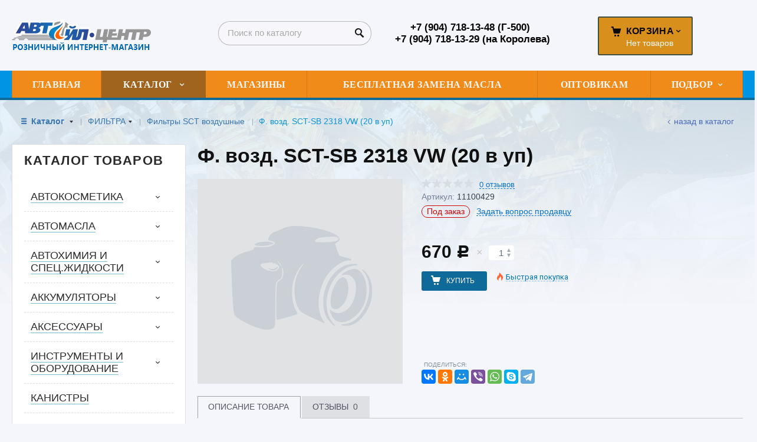

--- FILE ---
content_type: text/html; charset=utf-8
request_url: https://avtoil-roznica.ru/catalog/filtra/filtry--SCT-vozdushnye/f-vozd-SCT-SB-2318-VW-20-v-up-e9b90a88.html
body_size: 12286
content:


<!DOCTYPE html>
<html lang="ru" prefix="og: http://ogp.me/ns#" class=''>
<head>
<meta charset="utf-8">
<title>Ф. возд. SCT-SB 2318 VW (20 в уп) / Фильтры  SCT воздушные / ФИЛЬТРА / Каталог  / Автойл-Центр - розничный интернет-магазин</title>
<meta name="description" content=""/>
<meta name="keywords" content=""/>

<meta property="og:locale" content="ru_RU">
<meta property='og:type' content='website'>
<meta property='og:url' content='https://avtoil-roznica.ru/catalog/filtra/filtry--SCT-vozdushnye/f-vozd-SCT-SB-2318-VW-20-v-up-e9b90a88.html'>

<meta property='og:title' content='Ф. возд. SCT-SB 2318 VW (20 в уп)'>

<meta name='viewport' content='width=device-width,initial-scale=1.0,maximum-scale=2.0,user-scalable=1'>
<link rel='icon' href='/a/avtoilcenter/files/88958/87538/favicon.ico' type='image/x-icon'><link rel='shortcut icon' href='/a/avtoilcenter/files/88958/87538/favicon.ico' type='image/x-icon'>

<script src="/js/jquery-2.1.4.min.js"></script>
<script src="//cdn.jsdelivr.net/jquery.goodshare.js/3.2.5/goodshare.min.js" async></script>

<meta name="yandex-verification" content="336d69b3db3e9cf5" />


<LINK href='/css/grid1000.css' rel='Stylesheet' type='text/css'>
<LINK href='/css/grid1200.css' media='screen and (min-width:1280px)' rel='Stylesheet' type='text/css'><link rel="stylesheet" href="/css/style.css?v=1687811315">
<LINK href='/a/avtoilcenter/bc_custom.css?v=1687811258' rel='Stylesheet' type='text/css'>
<LINK href='/css/mobile.css' media="screen and (max-width:780px)" rel='Stylesheet' type='text/css'>

<!--[if IE]>
<meta http-equiv='imagetoolbar' content='no'/>
<script src='/js/html5.js'></script>
<script src='/js/respond.min.js'></script><![endif]-->

<!--[if lt IE 8]>
	<script src="/css/font/krz-font/ie7/ie7.js"></script>
	<link rel="stylesheet" href="/css/font/krz-font/ie7/ie7.css"/>
<![endif]-->

<!--[if gte IE 9]>
	<style type="text/css">.gradient { filter: none; }</style>
<![endif]-->
<meta name='theme-color' content='#58657e'></head>



<body   data-metrikaid='86111782' class='shema1  subdiv-catalog subdiv-filtra subdiv-filtry--SCT-vozdushnye sitew1200  notauth  innerpage  st484 page144166 class2001 level3  page144166obj class2001obj pageobj nocity 2001'>

<!--noindex-->
<section id='mobpanel' class='mobyes mainmenubg'><div class='panelwrap'>
	<a href='' title='Меню' id='mobmenu' class='butt mobaction noborder'><span></span></a>

	<div class='panelr '>
		<a href='' title='Поиск по каталогу' id='mobsearch' class='butt mobaction noborder'><span class='icons i_search'></span></a>		<a href='/cart/' title='Корзина' id='mobcart' class='butt mobaction noborder'><span class='icons i_cart1'></span></a>
	</div>
</div>
<div class='panelsearch mainmenubg none'>
	<form class="searchform" action="/search/" method="get">
	  <input value="" type="text" name="find" placeholder="поиск по каталогу">
	  <span class="btn-strt"><input type="submit" class="submit" value="Поиск"></span>
	</form>
</div>
</section>

<section class='menu mainmenubg mobyes'></section>
<!--/noindex-->
<div id='site'><div class='topfix'></div>
<div id='main'>

<div class='zone12'>


<header id='header' data-zone='12' class='zone header_top container_12 cb'><div class='yesmob topplashmob'></div>
	 <section class='blocks  grid_3  start class2047 notitle h100 blk_nomarg_head blk_nomarg_cont blk_nomarg_cont_lr_b blk_nomarg_cont_lr_h block16895' data-prior='1' data-blockid='16895' id='block16895' data-width='3' data-sub='88935' data-cc='87515' ><article class='cb blk_body'><div class='blk_body_wrap'><div class=basictext><meta property='og:image' content='https://avtoil-roznica.ru/a/avtoilcenter/files/88971/87549/logo_internet_magazin.png' /><div itemscope itemtype="http://schema.org/Organization" class="obj  obj496">
        <a itemprop="url" rel="nofollow" href='/' id='logo'><img itemprop="logo" src='/a/avtoilcenter/files/88971/87549/logo_internet_magazin.png' alt='Автойл-Центр - розничный интернет-магазин' /></a>
    <meta itemprop="name" content="Автойл-Центр - розничный интернет-магазин">
        </div>
</div></div></article></section><!-- is cache 16895 --><section class='blocks  grid_3  nomob class2001 nc2019 notitle blk_nomarg_cont_lr_b blk_nomarg_cont_lr_h block16908' data-prior='4' data-blockid='16908' id='block16908' data-width='3' data-sub='88935' data-cc='87515' ><article class='cb blk_body'><div class='blk_body_wrap'><div class="header_search test2">
  <form class='searchform ' action='/search/' method='get' >
  <input class='inp' value='' type=text name=find placeholder='Поиск по каталогу'>
  <span class="btn-strt"><input type=submit class=submit  value='Поиск'></span>
  
    </form>
</div></div></article></section><!-- not cache 16908 --><section class='blocks  grid_3  notitle h100 msg5 blk_nomarg_head blk_nomarg_cont blk_nomarg_cont_lr_b blk_nomarg_cont_lr_h block16899' data-prior='5' data-blockid='16899' id='block16899' data-width='3' data-sub='88935' data-cc='87515' ><article class='cb blk_body'><div class='blk_body_wrap'><div class='cb tel_links obj'>

		

		
			<div class='tel_lnk_phone'>
				<div class='tel_lp_item '><a href='tel:+79047181348500' id='link-tel-1' data-metr='headphone'>+7 (904) 718-13-48 (Г-500)</a><span>;</span>
			</div>

			<div class='tel_lp_item'>
				<a href='tel:+79047181329' id='link-tel-2' data-metr='headphone'>+7 (904) 718-13-29 (на Королева)</a>
			</div>

		</div>

		

	</div></div></article></section><!-- not cache 16899 --><section class='blocks  smallcart smallcart_type2 grid_2  basket_mini_open_bg end class2005 nc2006 notitle h100 nomarg2 blk_nomarg_head blk_nomarg_cont blk_nomarg_cont_lr_b blk_nomarg_cont_lr_h block16898' data-prior='14' data-blockid='16898' id='block16898' data-width='2' data-sub='88935' data-cc='87515' ><article class='cb blk_body'><div class='blk_body_wrap'><div class='basket_mini'>
			<div class='basket_mini_rel'>
                <div class='basket_mini_open '>
					<a href='/cart/' class='none minicartCount1'><span>0</span></a>
				    <a href='' class='basket_mini_a'>
						<span class='icons iconsCol i_cart1 basket_m_button'>Корзина</span>
						<span class='none minicartCount2'><span>0</span>
					</a>
				    <span class='basket_m_price'>Нет товаров</span>
                </div>
				<div class='basket_m_spisok' style='white-space:nowrap;'><div class='basket_m_spisok2'>
					Вы можете положить сюда<br>товары из <a href='/catalog/'>каталога</a>
				</div></div>
			</div>
		</div>
</div></article></section><!-- not cache 16898 --></header></div>

<div data-zone='7' class='zone zone7' id='zone7'><div class='container_12 cb'><section class='blocks  grid_100  mainmenu submenutype1 start end imgbg notitle nomarg1 blk_nomarg_cont block16902' data-prior='8' data-blockid='16902' id='block16902' data-width='100' data-sub='88935' data-cc='87515' ><article class='cb blk_body'><div class='blk_body_wrap'><nav class='header_bot elwidth100 menu-img-no'><ul class='header_menu'>
	
	<li class='sub88934 '>
	<a data-o='0' href='/'><span class='mn_sp_1'><span class='menu_img_top'></span><span>Главная</span></span></a>
	</li>
	
	<li class='active sub88960 menu-drop'><ul class='h_menu_sec'><li class='sub144040'><a data-o='0' href='/catalog/avtokosmetika/'><span class='mn_sp_2'><span>АВТОКОСМЕТИКА</span></span></a></li> <li class='sub144064'><a data-o='0' href='/catalog/avtomasla/'><span class='mn_sp_2'><span>АВТОМАСЛА</span></span></a></li> <li class='sub144099'><a data-o='0' href='/catalog/avtohimiya-i-speczhidkosti/'><span class='mn_sp_2'><span>АВТОХИМИЯ И СПЕЦ.ЖИДКОСТИ</span></span></a></li> <li class='sub144114'><a data-o='0' href='/catalog/akkumulyatory/'><span class='mn_sp_2'><span>АККУМУЛЯТОРЫ</span></span></a></li> <li class='sub144116'><a data-o='0' href='/catalog/aksessuary/'><span class='mn_sp_2'><span>АКСЕССУАРЫ</span></span></a></li> <li class='sub144133'><a data-o='0' href='/catalog/instrumenty-i-oborudovanie/'><span class='mn_sp_2'><span>ИНСТРУМЕНТЫ И ОБОРУДОВАНИЕ</span></span></a></li> <li class='sub144144'><a data-o='0' href='/catalog/kanistry/'><span class='mn_sp_2'><span>КАНИСТРЫ</span></span></a></li> <li class='sub144145'><a data-o='0' href='/catalog/lampy/'><span class='mn_sp_2'><span>ЛАМПЫ</span></span></a></li> <li class='sub144155'><a data-o='0' href='/catalog/perchatki-rukavicy/'><span class='mn_sp_2'><span>ПЕРЧАТКИ, РУКАВИЦЫ</span></span></a></li> <li class='sub144156'><a data-o='0' href='/catalog/svechi-zazhiganiya/'><span class='mn_sp_2'><span>СВЕЧИ ЗАЖИГАНИЯ</span></span></a></li> <li class='active sub144164'><a data-o='0' href='/catalog/filtra/'><span class='mn_sp_2'><span>ФИЛЬТРА</span></span></a></li> <li class='sub144194'><a data-o='0' href='/catalog/oborudovanie/'><span class='mn_sp_2'><span>ОБОРУДОВАНИЕ</span></span></a></li> <li class='sub144179'><a data-o='0' href='/catalog/shpatlevka-gruntovka-kraski/'><span class='mn_sp_2'><span>ШПАТЛЕВКА, ГРУНТОВКА, КРАСКИ</span></span></a></li> </ul>
	<a data-o='0' href='/catalog/'><span class='mn_sp_1'><span class='menu_img_top'></span><span>Каталог </span></span></a>
	</li> 
	
	<li class='sub88952 '>
	<a data-o='0' href='/contacts/'><span class='mn_sp_1'><span class='menu_img_top'></span><span>Магазины</span></span></a>
	</li>
	
	<li class='sub88941 '>
	<a data-o='0' href='/partners/'><span class='mn_sp_1'><span class='menu_img_top'></span><span>Бесплатная замена масла</span></span></a>
	</li>
	
	<li class='sub88943 '>
	<a target='_blank' href='https://avtoil.ru/'><span class='mn_sp_1'><span class='menu_img_top'></span><span>Оптовикам</span></span></a>
	</li>
	
	<li class='sub96425 menu-drop'><ul class='h_menu_sec'><li class='sub96438'><a data-o='0' href='/onlajn-podbor/Mobil---katalog-onlajn/'><span class='mn_sp_2'><span>Mobil - каталог онлайн</span></span></a></li> <li class='sub96427'><a data-o='0' href='/onlajn-podbor/Castrol---katalog-produkcii-onlajn/'><span class='mn_sp_2'><span>Castrol - каталог онлайн</span></span></a></li> <li class='sub96426'><a data-o='0' href='/onlajn-podbor/lukoil-katalog/'><span class='mn_sp_2'><span>Лукойл - каталог онлайн</span></span></a></li> <li class='sub96432'><a data-o='0' href='/onlajn-podbor/SCT---katalog-onlajn/'><span class='mn_sp_2'><span>SCT - каталог онлайн</span></span></a></li> <li class='sub96434'><a data-o='0' href='/onlajn-podbor/ZIC---katalog-onlajn/'><span class='mn_sp_2'><span>ZIC - каталог онлайн</span></span></a></li> <li class='sub96436'><a data-o='0' href='/onlajn-podbor/Shell---katalog-onlajn/'><span class='mn_sp_2'><span>Shell - каталог онлайн</span></span></a></li> <li class='sub96439'><a data-o='0' href='/onlajn-podbor/BIG---katalog-onlajn/'><span class='mn_sp_2'><span>BIG - каталог онлайн</span></span></a></li> <li class='sub96440'><a data-o='0' href='/onlajn-podbor/BRISK---katalog-onlajn/'><span class='mn_sp_2'><span>BRISK - каталог онлайн</span></span></a></li> <li class='sub96441'><a data-o='0' href='/onlajn-podbor/LIQUI-MOLY---katalog-onlajn/'><span class='mn_sp_2'><span>Liqui Moly - каталог</span></span></a></li> </ul>
	<a data-o='0' href='/onlajn-podbor/'><span class='mn_sp_1'><span class='menu_img_top'></span><span>Подбор</span></span></a>
	</li></ul></nav></div></article></section><!-- not cache 16902 --></div></div>
<section id='center'><div class='centerwrap container_12'>


<section class='line_info cb grid_12 start end nomob'>
		<ul class='xleb'>
		<li class='xleb-item xleb-menu'><a href='/catalog/'>Каталог <span class='xleb-close'></span></a><ul class='xleb-open'><li ><a href='/catalog/avtokosmetika/'>АВТОКОСМЕТИКА</a></li><li ><a href='/catalog/avtomasla/'>АВТОМАСЛА</a></li><li ><a href='/catalog/avtohimiya-i-speczhidkosti/'>АВТОХИМИЯ И СПЕЦ.ЖИДКОСТИ</a></li><li ><a href='/catalog/akkumulyatory/'>АККУМУЛЯТОРЫ</a></li><li ><a href='/catalog/aksessuary/'>АКСЕССУАРЫ</a></li><li ><a href='/catalog/instrumenty-i-oborudovanie/'>ИНСТРУМЕНТЫ И ОБОРУДОВАНИЕ</a></li><li ><a href='/catalog/kanistry/'>КАНИСТРЫ</a></li><li ><a href='/catalog/lampy/'>ЛАМПЫ</a></li><li ><a href='/catalog/perchatki-rukavicy/'>ПЕРЧАТКИ, РУКАВИЦЫ</a></li><li ><a href='/catalog/svechi-zazhiganiya/'>СВЕЧИ ЗАЖИГАНИЯ</a></li><li ><a href='/catalog/filtra/'>ФИЛЬТРА</a></li><li ><a href='/catalog/oborudovanie/'>ОБОРУДОВАНИЕ</a></li><li ><a href='/catalog/shpatlevka-gruntovka-kraski/'>ШПАТЛЕВКА, ГРУНТОВКА, КРАСКИ</a></li></ul><li class='xleb-item xleb-menu'><a href='/catalog/filtra/'>ФИЛЬТРА<span class='xleb-close'></span></a><ul class='xleb-open'><li ><a href='/catalog/filtra/filtry--LAVR/'>Фильтры  LAVR</a></li><li ><a href='/catalog/filtra/filtry--FRAM/'>Фильтры  FRAM</a></li><li class=active><a href='/catalog/filtra/filtry--SCT-vozdushnye/'>Фильтры  SCT воздушные</a></li><li ><a href='/catalog/filtra/filtry--SCT-dlya-akpp/'>Фильтры  SCT для АКПП</a></li><li ><a href='/catalog/filtra/filtry--SCT-maslyanye/'>Фильтры  SCT масляные</a></li><li ><a href='/catalog/filtra/filtry--SCT-salonnye/'>Фильтры  SCT салонные</a></li><li ><a href='/catalog/filtra/filtry--SCT-toplivnye/'>Фильтры  SCT топливные</a></li><li ><a href='/catalog/filtra/filtry--big/'>Фильтры  БИГ</a></li><li ><a href='/catalog/filtra/filtry--ts/'>Фильтры  ТС</a></li><li ><a href='/catalog/filtra/filtry-MANN/'>Фильтры MANN </a></li><li ><a href='/catalog/filtra/filtry-vozdushnye/'>Фильтры воздушные</a></li><li ><a href='/catalog/filtra/filtry-maslyanye/'>Фильтры масляные</a></li><li ><a href='/catalog/filtra/filtry-salonnye/'>Фильтры салонные</a></li><li ><a href='/catalog/filtra/filtry-toplivnye/'>Фильтры топливные</a></li></ul><li class='xleb-item '><a href='/catalog/filtra/filtry--SCT-vozdushnye/'>Фильтры  SCT воздушные<span class='xleb-close'></span></a><ul class='xleb-open'></ul><li class='xleb-item'><span>Ф. возд. SCT-SB 2318 VW (20 в уп)</span></li>	</ul>
		<a href='/catalog/filtra/filtry--SCT-vozdushnye/' class='back_catalog icons i_left'>Назад в каталог</a></section>





<section id='sidebar' data-zone='1' class='zone zone1 grid_3 start'>
    		<!--noindex--><section class='blocks  grid_3  submenublock submenutype20 nomob start end blk_padding blk_nomarg_cont block16909' data-prior='15' data-blockid='16909' id='block16909' data-width='3' data-sub='88935' data-cc='87515' ><div class='blk_head'>							<div class='h2'>Каталог товаров</div>							</div><article class='cb blk_body'><div class='blk_body_wrap'><ul class='menu-img-no menu-dashed-no menu-decoration menu_catalog'>
	
	<li class='menu_open sub144040 '>
								<a data-o='0' href='/catalog/avtokosmetika/'>
									<span class='menu_img'></span>
									<span class='menu_title'><span class='menu-tit'>АВТОКОСМЕТИКА</span><span class='menu-sub'></span></span>
									<span class='menu_arrow'></span>
								</a><ul class='left_m_sec'>
	
	<li class='sub144041  '>
		<a data-o='0' href='/catalog/avtokosmetika/ABRO/'>
			<span class='menu_plus'></span>
			<span class='menu_title_sec'>ABRO<span class='menu-sub'></span></span>
		</a></li> 
	
	<li class='sub144042  '>
		<a data-o='0' href='/catalog/avtokosmetika/AWM/'>
			<span class='menu_plus'></span>
			<span class='menu_title_sec'>AWM<span class='menu-sub'></span></span>
		</a></li> 
	
	<li class='sub144043  '>
		<a data-o='0' href='/catalog/avtokosmetika/DONE-DEAL-pr-vo-ssha/'>
			<span class='menu_plus'></span>
			<span class='menu_title_sec'>DONE DEAL пр-во США<span class='menu-sub'></span></span>
		</a></li> 
	
	<li class='sub144044  '>
		<a data-o='0' href='/catalog/avtokosmetika/ENERGY-RELEASE-pr-vo-ssha/'>
			<span class='menu_plus'></span>
			<span class='menu_title_sec'>ENERGY RELEASE пр-во США<span class='menu-sub'></span></span>
		</a></li> 
	
	<li class='sub144045  '>
		<a data-o='0' href='/catalog/avtokosmetika/FELIX/'>
			<span class='menu_plus'></span>
			<span class='menu_title_sec'>FELIX<span class='menu-sub'></span></span>
		</a></li> 
	
	<li class='sub144047  '>
		<a data-o='0' href='/catalog/avtokosmetika/HI-GEAR--pr-vo-ssha/'>
			<span class='menu_plus'></span>
			<span class='menu_title_sec'>HI GEAR  пр-во США<span class='menu-sub'></span></span>
		</a></li> 
	
	<li class='sub144048  '>
		<a data-o='0' href='/catalog/avtokosmetika/KERRY-pr-vo-rossiya/'>
			<span class='menu_plus'></span>
			<span class='menu_title_sec'>KERRY пр-во Россия<span class='menu-sub'></span></span>
		</a></li> 
	
	<li class='sub144049  '>
		<a data-o='0' href='/catalog/avtokosmetika/KERRY-pr-vo-rossiya-kraski/'>
			<span class='menu_plus'></span>
			<span class='menu_title_sec'>KERRY пр-во Россия (КРАСКИ)<span class='menu-sub'></span></span>
		</a></li> 
	
	<li class='sub144050  '>
		<a data-o='0' href='/catalog/avtokosmetika/BiBiCare/'>
			<span class='menu_plus'></span>
			<span class='menu_title_sec'>BiBiCare<span class='menu-sub'></span></span>
		</a></li> 
	
	<li class='sub144051  '>
		<a data-o='0' href='/catalog/avtokosmetika/LAVR/'>
			<span class='menu_plus'></span>
			<span class='menu_title_sec'>LAVR<span class='menu-sub'></span></span>
		</a></li> 
	
	<li class='sub144052  '>
		<a data-o='0' href='/catalog/avtokosmetika/LIQUI-MOLY-pr-vo-germaniya/'>
			<span class='menu_plus'></span>
			<span class='menu_title_sec'>LIQUI MOLY пр-во Германия<span class='menu-sub'></span></span>
		</a></li> 
	
	<li class='sub144053  '>
		<a data-o='0' href='/catalog/avtokosmetika/MANNOL-pr-vo-germaniya/'>
			<span class='menu_plus'></span>
			<span class='menu_title_sec'>MANNOL пр-во Германия<span class='menu-sub'></span></span>
		</a></li> 
	
	<li class='sub144054  '>
		<a data-o='0' href='/catalog/avtokosmetika/PRESTONE/'>
			<span class='menu_plus'></span>
			<span class='menu_title_sec'>PRESTONE<span class='menu-sub'></span></span>
		</a></li> 
	
	<li class='sub144055  '>
		<a data-o='0' href='/catalog/avtokosmetika/RUSEFF-pr-vo-rossiya/'>
			<span class='menu_plus'></span>
			<span class='menu_title_sec'>RUSEFF пр-во Россия<span class='menu-sub'></span></span>
		</a></li> 
	
	<li class='sub144057  '>
		<a data-o='0' href='/catalog/avtokosmetika/TURTLE-WAX/'>
			<span class='menu_plus'></span>
			<span class='menu_title_sec'>TURTLE WAX<span class='menu-sub'></span></span>
		</a></li> 
	
	<li class='sub144058  '>
		<a data-o='0' href='/catalog/avtokosmetika/VALVOLINE/'>
			<span class='menu_plus'></span>
			<span class='menu_title_sec'>VALVOLINE<span class='menu-sub'></span></span>
		</a></li> 
	
	<li class='sub144059  '>
		<a data-o='0' href='/catalog/avtokosmetika/WD-pr-vo-angliya/'>
			<span class='menu_plus'></span>
			<span class='menu_title_sec'>WD пр-во АНГЛИЯ<span class='menu-sub'></span></span>
		</a></li> 
	
	<li class='sub144060  '>
		<a data-o='0' href='/catalog/avtokosmetika/agat-avto-gmoskva/'>
			<span class='menu_plus'></span>
			<span class='menu_title_sec'>АГАТ-АВТО г.Москва<span class='menu-sub'></span></span>
		</a></li> 
	
	<li class='sub144061  '>
		<a data-o='0' href='/catalog/avtokosmetika/vvF-gsankt-peterburg/'>
			<span class='menu_plus'></span>
			<span class='menu_title_sec'>ВВF г.Санкт-Петербург<span class='menu-sub'></span></span>
		</a></li> 
	
	<li class='sub144062  '>
		<a data-o='0' href='/catalog/avtokosmetika/tehno-bazis-astrohim-suprotek/'>
			<span class='menu_plus'></span>
			<span class='menu_title_sec'>ТЕХНО-БАЗИС, АСТРОХИМ, СУПРОТЕК<span class='menu-sub'></span></span>
		</a></li> 
	
	<li class='sub144063  '>
		<a data-o='0' href='/catalog/avtokosmetika/triton/'>
			<span class='menu_plus'></span>
			<span class='menu_title_sec'>ТРИТОН<span class='menu-sub'></span></span>
		</a></li> </ul> </li> 
	
	<li class='menu_open sub144064 '>
								<a data-o='0' href='/catalog/avtomasla/'>
									<span class='menu_img'></span>
									<span class='menu_title'><span class='menu-tit'>АВТОМАСЛА</span><span class='menu-sub'></span></span>
									<span class='menu_arrow'></span>
								</a><ul class='left_m_sec'>
	
	<li class='sub144190  '>
		<a data-o='0' href='/catalog/avtomasla/TAIF/'>
			<span class='menu_plus'></span>
			<span class='menu_title_sec'>TAIF<span class='menu-sub'></span></span>
		</a></li> 
	
	<li class='sub144074  '>
		<a data-o='0' href='/catalog/avtomasla/LIQUI-MOLY-pr-vo-germaniya/'>
			<span class='menu_plus'></span>
			<span class='menu_title_sec'>LIQUI MOLY пр-во Германия<span class='menu-sub'></span></span>
		</a></li> 
	
	<li class='sub144076  '>
		<a data-o='0' href='/catalog/avtomasla/MANNOL-pr-vo-germaniya/'>
			<span class='menu_plus'></span>
			<span class='menu_title_sec'>MANNOL пр-во Германия<span class='menu-sub'></span></span>
		</a></li> 
	
	<li class='sub144189  '>
		<a data-o='0' href='/catalog/avtomasla/BIZOL-pr-vo--germaniya/'>
			<span class='menu_plus'></span>
			<span class='menu_title_sec'>BIZOL пр-во  Германия<span class='menu-sub'></span></span>
		</a></li> 
	
	<li class='sub144065  '>
		<a data-o='0' href='/catalog/avtomasla/BRITISH-PETROLEUM-pr-vo-belgiya/'>
			<span class='menu_plus'></span>
			<span class='menu_title_sec'>BRITISH PETROLEUM пр-во Бельгия<span class='menu-sub'></span></span>
		</a></li> 
	
	<li class='sub144066  '>
		<a data-o='0' href='/catalog/avtomasla/CASTROL-pr-vo-germaniya/'>
			<span class='menu_plus'></span>
			<span class='menu_title_sec'>CASTROL пр-во Германия<span class='menu-sub'></span></span>
		</a></li> 
	
	<li class='sub144067  '>
		<a data-o='0' href='/catalog/avtomasla/CHAMPION-pr-vo-belgiya/'>
			<span class='menu_plus'></span>
			<span class='menu_title_sec'>CHAMPION пр-во Бельгия<span class='menu-sub'></span></span>
		</a></li> 
	
	<li class='sub144068  '>
		<a data-o='0' href='/catalog/avtomasla/REPSOL/'>
			<span class='menu_plus'></span>
			<span class='menu_title_sec'>REPSOL<span class='menu-sub'></span></span>
		</a></li> 
	
	<li class='sub144069  '>
		<a data-o='0' href='/catalog/avtomasla/ELFTOTAL-pr-vo-franciya/'>
			<span class='menu_plus'></span>
			<span class='menu_title_sec'>ELF/TOTAL пр-во Франция<span class='menu-sub'></span></span>
		</a></li> 
	
	<li class='sub144070  '>
		<a data-o='0' href='/catalog/avtomasla/ENEOS-pr-vo-yaponiya/'>
			<span class='menu_plus'></span>
			<span class='menu_title_sec'>ENEOS пр-во Япония<span class='menu-sub'></span></span>
		</a></li> 
	
	<li class='sub144071  '>
		<a data-o='0' href='/catalog/avtomasla/G-Energy-pr-vo-italiya/'>
			<span class='menu_plus'></span>
			<span class='menu_title_sec'>G-Energy пр-во Италия<span class='menu-sub'></span></span>
		</a></li> 
	
	<li class='sub144072  '>
		<a data-o='0' href='/catalog/avtomasla/IDEMITSU-pr-vo-yaponiya/'>
			<span class='menu_plus'></span>
			<span class='menu_title_sec'>IDEMITSU пр-во Япония<span class='menu-sub'></span></span>
		</a></li> 
	
	<li class='sub144073  '>
		<a data-o='0' href='/catalog/avtomasla/KIXX/'>
			<span class='menu_plus'></span>
			<span class='menu_title_sec'>KIXX<span class='menu-sub'></span></span>
		</a></li> 
	
	<li class='sub144075  '>
		<a data-o='0' href='/catalog/avtomasla/LUXE--gmoskva/'>
			<span class='menu_plus'></span>
			<span class='menu_title_sec'>LUXE  г.Москва<span class='menu-sub'></span></span>
		</a></li> 
	
	<li class='sub144077  '>
		<a data-o='0' href='/catalog/avtomasla/MEGUIN-pr-vo-germaniya/'>
			<span class='menu_plus'></span>
			<span class='menu_title_sec'>MEGUIN пр-во Германия<span class='menu-sub'></span></span>
		</a></li> 
	
	<li class='sub144078  '>
		<a data-o='0' href='/catalog/avtomasla/MOBIL---pr-vo-finlyandiya/'>
			<span class='menu_plus'></span>
			<span class='menu_title_sec'>MOBIL   пр-во Финляндия<span class='menu-sub'></span></span>
		</a></li> 
	
	<li class='sub144079  '>
		<a data-o='0' href='/catalog/avtomasla/MOTUL-pr-vo-franciya/'>
			<span class='menu_plus'></span>
			<span class='menu_title_sec'>MOTUL пр-во Франция<span class='menu-sub'></span></span>
		</a></li> 
	
	<li class='sub144080  '>
		<a data-o='0' href='/catalog/avtomasla/FELIX/'>
			<span class='menu_plus'></span>
			<span class='menu_title_sec'>FELIX<span class='menu-sub'></span></span>
		</a></li> 
	
	<li class='sub144081  '>
		<a data-o='0' href='/catalog/avtomasla/OILRIGHT-pr-vo--oaopushkinskij-z-d/'>
			<span class='menu_plus'></span>
			<span class='menu_title_sec'>OILRIGHT пр-во  ОАО&quotПушкинский з-д&quot<span class='menu-sub'></span></span>
		</a></li> 
	
	<li class='sub144082  '>
		<a data-o='0' href='/catalog/avtomasla/ORLEN-pr-vo-polsha/'>
			<span class='menu_plus'></span>
			<span class='menu_title_sec'>ORLEN пр-во Польша<span class='menu-sub'></span></span>
		</a></li> 
	
	<li class='sub144083  '>
		<a data-o='0' href='/catalog/avtomasla/RAVENOL-pr-vo-germaniya/'>
			<span class='menu_plus'></span>
			<span class='menu_title_sec'>RAVENOL пр-во Германия<span class='menu-sub'></span></span>
		</a></li> 
	
	<li class='sub144084  '>
		<a data-o='0' href='/catalog/avtomasla/ROLF-pr-vo-germaniya/'>
			<span class='menu_plus'></span>
			<span class='menu_title_sec'>ROLF пр-во Германия<span class='menu-sub'></span></span>
		</a></li> 
	
	<li class='sub144085  '>
		<a data-o='0' href='/catalog/avtomasla/SHELL---pr-vo-finlyandiya/'>
			<span class='menu_plus'></span>
			<span class='menu_title_sec'>SHELL   пр-во Финляндия<span class='menu-sub'></span></span>
		</a></li> 
	
	<li class='sub144086  '>
		<a data-o='0' href='/catalog/avtomasla/SHELL---pr-vo-finlyandiya-INDUSTRY/'>
			<span class='menu_plus'></span>
			<span class='menu_title_sec'>SHELL   пр-во Финляндия INDUSTRY<span class='menu-sub'></span></span>
		</a></li> 
	
	<li class='sub144193  '>
		<a data-o='0' href='/catalog/avtomasla/ROWE/'>
			<span class='menu_plus'></span>
			<span class='menu_title_sec'>ROWE<span class='menu-sub'></span></span>
		</a></li> 
	
	<li class='sub144087  '>
		<a data-o='0' href='/catalog/avtomasla/TOTACHI/'>
			<span class='menu_plus'></span>
			<span class='menu_title_sec'>TOTACHI<span class='menu-sub'></span></span>
		</a></li> 
	
	<li class='sub144088  '>
		<a data-o='0' href='/catalog/avtomasla/LAVR/'>
			<span class='menu_plus'></span>
			<span class='menu_title_sec'>LAVR<span class='menu-sub'></span></span>
		</a></li> 
	
	<li class='sub144089  '>
		<a data-o='0' href='/catalog/avtomasla/ZIC---pr-vo-yuzhnaya-koreya/'>
			<span class='menu_plus'></span>
			<span class='menu_title_sec'>ZIC   пр-во Южная Корея<span class='menu-sub'></span></span>
		</a></li> 
	
	<li class='sub144090  '>
		<a data-o='0' href='/catalog/avtomasla/gazpromneft/'>
			<span class='menu_plus'></span>
			<span class='menu_title_sec'>ГАЗПРОМНЕФТЬ<span class='menu-sub'></span></span>
		</a></li> 
	
	<li class='sub144093  '>
		<a data-o='0' href='/catalog/avtomasla/lukojl--gperm/'>
			<span class='menu_plus'></span>
			<span class='menu_title_sec'>ЛУКОЙЛ  г.Пермь<span class='menu-sub'></span></span>
		</a></li> 
	
	<li class='sub144094  '>
		<a data-o='0' href='/catalog/avtomasla/originalnye/'>
			<span class='menu_plus'></span>
			<span class='menu_title_sec'>ОРИГИНАЛЬНЫЕ<span class='menu-sub'></span></span>
		</a></li> 
	
	<li class='sub144095  '>
		<a data-o='0' href='/catalog/avtomasla/razlivnoe-bochki/'>
			<span class='menu_plus'></span>
			<span class='menu_title_sec'>РАЗЛИВНОЕ (бочки)<span class='menu-sub'></span></span>
		</a></li> 
	
	<li class='sub144096  '>
		<a data-o='0' href='/catalog/avtomasla/rosneft-gsamara/'>
			<span class='menu_plus'></span>
			<span class='menu_title_sec'>РОСНЕФТЬ г.Самара<span class='menu-sub'></span></span>
		</a></li> 
	
	<li class='sub144191  '>
		<a data-o='0' href='/catalog/avtomasla/originalnye-zhb/'>
			<span class='menu_plus'></span>
			<span class='menu_title_sec'>ОРИГИНАЛЬНЫЕ ж/б<span class='menu-sub'></span></span>
		</a></li> 
	
	<li class='sub144097  '>
		<a data-o='0' href='/catalog/avtomasla/tnk--gryazan/'>
			<span class='menu_plus'></span>
			<span class='menu_title_sec'>ТНК  г.Рязань<span class='menu-sub'></span></span>
		</a></li> 
	
	<li class='sub144098  '>
		<a data-o='0' href='/catalog/avtomasla/hado/'>
			<span class='menu_plus'></span>
			<span class='menu_title_sec'>ХАДО<span class='menu-sub'></span></span>
		</a></li> </ul> </li> 
	
	<li class='menu_open sub144099 '>
								<a data-o='0' href='/catalog/avtohimiya-i-speczhidkosti/'>
									<span class='menu_img'></span>
									<span class='menu_title'><span class='menu-tit'>АВТОХИМИЯ И СПЕЦ.ЖИДКОСТИ</span><span class='menu-sub'></span></span>
									<span class='menu_arrow'></span>
								</a><ul class='left_m_sec'>
	
	<li class='sub144100  '>
		<a data-o='0' href='/catalog/avtohimiya-i-speczhidkosti/germetik/'>
			<span class='menu_plus'></span>
			<span class='menu_title_sec'>Герметик<span class='menu-sub'></span></span>
		</a></li> 
	
	<li class='sub144101  '>
		<a data-o='0' href='/catalog/avtohimiya-i-speczhidkosti/mastika/'>
			<span class='menu_plus'></span>
			<span class='menu_title_sec'>Мастика<span class='menu-sub'></span></span>
		</a></li> 
	
	<li class='sub144102  '>
		<a data-o='0' href='/catalog/avtohimiya-i-speczhidkosti/omyvateli-stekol/'>
			<span class='menu_plus'></span>
			<span class='menu_title_sec'>Омыватели стекол<span class='menu-sub'></span></span>
		</a></li> 
	
	<li class='sub144103  '>
		<a data-o='0' href='/catalog/avtohimiya-i-speczhidkosti/raznaya-avtohimiya/'>
			<span class='menu_plus'></span>
			<span class='menu_title_sec'>Разная автохимия<span class='menu-sub'></span></span>
		</a></li> 
	
	<li class='sub144104  '>
		<a data-o='0' href='/catalog/avtohimiya-i-speczhidkosti/rastvoriteli/'>
			<span class='menu_plus'></span>
			<span class='menu_title_sec'>Растворители<span class='menu-sub'></span></span>
		</a></li> 
	
	<li class='sub144105  '>
		<a data-o='0' href='/catalog/avtohimiya-i-speczhidkosti/rimet-remetall/'>
			<span class='menu_plus'></span>
			<span class='menu_title_sec'>Римет, реметалл<span class='menu-sub'></span></span>
		</a></li> 
	
	<li class='sub144106  '>
		<a data-o='0' href='/catalog/avtohimiya-i-speczhidkosti/smazki---litol/'>
			<span class='menu_plus'></span>
			<span class='menu_title_sec'>Смазки - Литол<span class='menu-sub'></span></span>
		</a></li> 
	
	<li class='sub144107  '>
		<a data-o='0' href='/catalog/avtohimiya-i-speczhidkosti/smazki---raznye/'>
			<span class='menu_plus'></span>
			<span class='menu_title_sec'>Смазки - Разные<span class='menu-sub'></span></span>
		</a></li> 
	
	<li class='sub144108  '>
		<a data-o='0' href='/catalog/avtohimiya-i-speczhidkosti/smazki---solidol/'>
			<span class='menu_plus'></span>
			<span class='menu_title_sec'>Смазки - Солидол<span class='menu-sub'></span></span>
		</a></li> 
	
	<li class='sub144109  '>
		<a data-o='0' href='/catalog/avtohimiya-i-speczhidkosti/smazki---shrus/'>
			<span class='menu_plus'></span>
			<span class='menu_title_sec'>Смазки - Шрус<span class='menu-sub'></span></span>
		</a></li> 
	
	<li class='sub144110  '>
		<a data-o='0' href='/catalog/avtohimiya-i-speczhidkosti/tormoznaya-zhidkost/'>
			<span class='menu_plus'></span>
			<span class='menu_title_sec'>Тормозная жидкость<span class='menu-sub'></span></span>
		</a></li> 
	
	<li class='sub144111  '>
		<a data-o='0' href='/catalog/avtohimiya-i-speczhidkosti/tosol/'>
			<span class='menu_plus'></span>
			<span class='menu_title_sec'>Тосол<span class='menu-sub'></span></span>
		</a></li> 
	
	<li class='sub144112  '>
		<a data-o='0' href='/catalog/avtohimiya-i-speczhidkosti/tosol---antifrizy/'>
			<span class='menu_plus'></span>
			<span class='menu_title_sec'>Тосол - антифризы<span class='menu-sub'></span></span>
		</a></li> 
	
	<li class='sub144113  '>
		<a data-o='0' href='/catalog/avtohimiya-i-speczhidkosti/elektrolit-i-voda/'>
			<span class='menu_plus'></span>
			<span class='menu_title_sec'>Электролит и вода<span class='menu-sub'></span></span>
		</a></li> </ul> </li> 
	
	<li class='menu_open sub144114 '>
								<a data-o='0' href='/catalog/akkumulyatory/'>
									<span class='menu_img'></span>
									<span class='menu_title'><span class='menu-tit'>АККУМУЛЯТОРЫ</span><span class='menu-sub'></span></span>
									<span class='menu_arrow'></span>
								</a><ul class='left_m_sec'>
	
	<li class='sub144192  '>
		<a data-o='0' href='/catalog/akkumulyatory/akb--BARS-UNIKUM/'>
			<span class='menu_plus'></span>
			<span class='menu_title_sec'>АКБ  BARS, UNIKUM<span class='menu-sub'></span></span>
		</a></li> 
	
	<li class='sub144158  '>
		<a data-o='0' href='/catalog/akkumulyatory/akb--GLADIATOR/'>
			<span class='menu_plus'></span>
			<span class='menu_title_sec'>АКБ  GLADIATOR<span class='menu-sub'></span></span>
		</a></li> 
	
	<li class='sub144188  '>
		<a data-o='0' href='/catalog/akkumulyatory/akb--tyumen/'>
			<span class='menu_plus'></span>
			<span class='menu_title_sec'>АКБ  ТЮМЕНЬ<span class='menu-sub'></span></span>
		</a></li> 
	
	<li class='sub144186  '>
		<a data-o='0' href='/catalog/akkumulyatory/akb--TAB/'>
			<span class='menu_plus'></span>
			<span class='menu_title_sec'>АКБ  TAB<span class='menu-sub'></span></span>
		</a></li> 
	
	<li class='sub144185  '>
		<a data-o='0' href='/catalog/akkumulyatory/akb--MUTLU/'>
			<span class='menu_plus'></span>
			<span class='menu_title_sec'>АКБ  MUTLU<span class='menu-sub'></span></span>
		</a></li> 
	
	<li class='sub144187  '>
		<a data-o='0' href='/catalog/akkumulyatory/akb--eaz/'>
			<span class='menu_plus'></span>
			<span class='menu_title_sec'>АКБ  ЕАЗ<span class='menu-sub'></span></span>
		</a></li> 
	
	<li class='sub144184  '>
		<a data-o='0' href='/catalog/akkumulyatory/akb--HANKOOK/'>
			<span class='menu_plus'></span>
			<span class='menu_title_sec'>АКБ  HANKOOK<span class='menu-sub'></span></span>
		</a></li> 
	
	<li class='sub144183  '>
		<a data-o='0' href='/catalog/akkumulyatory/akb--KAINAR/'>
			<span class='menu_plus'></span>
			<span class='menu_title_sec'>АКБ  KAINAR<span class='menu-sub'></span></span>
		</a></li> 
	
	<li class='sub144056  '>
		<a data-o='0' href='/catalog/akkumulyatory/akb--PRESIDENT/'>
			<span class='menu_plus'></span>
			<span class='menu_title_sec'>АКБ  PRESIDENT<span class='menu-sub'></span></span>
		</a></li> 
	
	<li class='sub144115  '>
		<a data-o='0' href='/catalog/akkumulyatory/akb-obmen/'>
			<span class='menu_plus'></span>
			<span class='menu_title_sec'>АКБ Обмен<span class='menu-sub'></span></span>
		</a></li> 
	
	<li class='sub144195  '>
		<a data-o='0' href='/catalog/akkumulyatory/akb--PLATIN/'>
			<span class='menu_plus'></span>
			<span class='menu_title_sec'>АКБ  PLATIN<span class='menu-sub'></span></span>
		</a></li> 
	
	<li class='sub144174  '>
		<a data-o='0' href='/catalog/akkumulyatory/akb--TAXXON/'>
			<span class='menu_plus'></span>
			<span class='menu_title_sec'>АКБ  TAXXON<span class='menu-sub'></span></span>
		</a></li> 
	
	<li class='sub144182  '>
		<a data-o='0' href='/catalog/akkumulyatory/akb--DIMAXX/'>
			<span class='menu_plus'></span>
			<span class='menu_title_sec'>АКБ  DIMAXX<span class='menu-sub'></span></span>
		</a></li> </ul> </li> 
	
	<li class='menu_open sub144116 '>
								<a data-o='0' href='/catalog/aksessuary/'>
									<span class='menu_img'></span>
									<span class='menu_title'><span class='menu-tit'>АКСЕССУАРЫ</span><span class='menu-sub'></span></span>
									<span class='menu_arrow'></span>
								</a><ul class='left_m_sec'>
	
	<li class='sub144117  '>
		<a data-o='0' href='/catalog/aksessuary/avtoshampun-gubki-salfetki/'>
			<span class='menu_plus'></span>
			<span class='menu_title_sec'>Автошампунь, губки, салфетки<span class='menu-sub'></span></span>
		</a></li> 
	
	<li class='sub144118  '>
		<a data-o='0' href='/catalog/aksessuary/aksessuary--hors/'>
			<span class='menu_plus'></span>
			<span class='menu_title_sec'>Аксессуары  ХОРС<span class='menu-sub'></span></span>
		</a></li> 
	
	<li class='sub144119  '>
		<a data-o='0' href='/catalog/aksessuary/antenny-avtomobilnye/'>
			<span class='menu_plus'></span>
			<span class='menu_title_sec'>Антенны автомобильные<span class='menu-sub'></span></span>
		</a></li> 
	
	<li class='sub144120  '>
		<a data-o='0' href='/catalog/aksessuary/aromatizatory/'>
			<span class='menu_plus'></span>
			<span class='menu_title_sec'>Ароматизаторы<span class='menu-sub'></span></span>
		</a></li> 
	
	<li class='sub144121  '>
		<a data-o='0' href='/catalog/aksessuary/izolenta/'>
			<span class='menu_plus'></span>
			<span class='menu_title_sec'>Изолента<span class='menu-sub'></span></span>
		</a></li> 
	
	<li class='sub144122  '>
		<a data-o='0' href='/catalog/aksessuary/kovriki/'>
			<span class='menu_plus'></span>
			<span class='menu_title_sec'>Коврики<span class='menu-sub'></span></span>
		</a></li> 
	
	<li class='sub144123  '>
		<a data-o='0' href='/catalog/aksessuary/nasadki-na-glushitel/'>
			<span class='menu_plus'></span>
			<span class='menu_title_sec'>Насадки на глушитель<span class='menu-sub'></span></span>
		</a></li> 
	
	<li class='sub144124  '>
		<a data-o='0' href='/catalog/aksessuary/opletki-na-rul/'>
			<span class='menu_plus'></span>
			<span class='menu_title_sec'>Оплетки на руль<span class='menu-sub'></span></span>
		</a></li> 
	
	<li class='sub144125  '>
		<a data-o='0' href='/catalog/aksessuary/optika/'>
			<span class='menu_plus'></span>
			<span class='menu_title_sec'>Оптика<span class='menu-sub'></span></span>
		</a></li> 
	
	<li class='sub144126  '>
		<a data-o='0' href='/catalog/aksessuary/plenka-tonirovochnaya/'>
			<span class='menu_plus'></span>
			<span class='menu_title_sec'>Пленка тонировочная<span class='menu-sub'></span></span>
		</a></li> 
	
	<li class='sub144127  '>
		<a data-o='0' href='/catalog/aksessuary/raznye-aksessuary/'>
			<span class='menu_plus'></span>
			<span class='menu_title_sec'>Разные аксессуары<span class='menu-sub'></span></span>
		</a></li> 
	
	<li class='sub144128  '>
		<a data-o='0' href='/catalog/aksessuary/ramki-dlya-nomera/'>
			<span class='menu_plus'></span>
			<span class='menu_title_sec'>Рамки для номера<span class='menu-sub'></span></span>
		</a></li> 
	
	<li class='sub144129  '>
		<a data-o='0' href='/catalog/aksessuary/fary-protivotumannye/'>
			<span class='menu_plus'></span>
			<span class='menu_title_sec'>Фары противотуманные<span class='menu-sub'></span></span>
		</a></li> 
	
	<li class='sub144130  '>
		<a data-o='0' href='/catalog/aksessuary/chehly-majki-v-assortimente/'>
			<span class='menu_plus'></span>
			<span class='menu_title_sec'>Чехлы-майки (в ассортименте)<span class='menu-sub'></span></span>
		</a></li> 
	
	<li class='sub144131  '>
		<a data-o='0' href='/catalog/aksessuary/cshetki-dvorniki/'>
			<span class='menu_plus'></span>
			<span class='menu_title_sec'>Щетки дворники<span class='menu-sub'></span></span>
		</a></li> 
	
	<li class='sub144132  '>
		<a data-o='0' href='/catalog/aksessuary/cshetki-i-skrebki/'>
			<span class='menu_plus'></span>
			<span class='menu_title_sec'>Щетки и скребки<span class='menu-sub'></span></span>
		</a></li> </ul> </li> 
	
	<li class='menu_open sub144133 '>
								<a data-o='0' href='/catalog/instrumenty-i-oborudovanie/'>
									<span class='menu_img'></span>
									<span class='menu_title'><span class='menu-tit'>ИНСТРУМЕНТЫ И ОБОРУДОВАНИЕ</span><span class='menu-sub'></span></span>
									<span class='menu_arrow'></span>
								</a><ul class='left_m_sec'>
	
	<li class='sub144134  '>
		<a data-o='0' href='/catalog/instrumenty-i-oborudovanie/domkraty/'>
			<span class='menu_plus'></span>
			<span class='menu_title_sec'>Домкраты<span class='menu-sub'></span></span>
		</a></li> 
	
	<li class='sub144135  '>
		<a data-o='0' href='/catalog/instrumenty-i-oborudovanie/zaryadnye-ustrojstva/'>
			<span class='menu_plus'></span>
			<span class='menu_title_sec'>Зарядные устройства<span class='menu-sub'></span></span>
		</a></li> 
	
	<li class='sub144136  '>
		<a data-o='0' href='/catalog/instrumenty-i-oborudovanie/instrumenty-avtoDelo/'>
			<span class='menu_plus'></span>
			<span class='menu_title_sec'>Инструменты АвтоDело<span class='menu-sub'></span></span>
		</a></li> 
	
	<li class='sub144137  '>
		<a data-o='0' href='/catalog/instrumenty-i-oborudovanie/klyuchi-novosibirskij-instrument/'>
			<span class='menu_plus'></span>
			<span class='menu_title_sec'>Ключи НОВОСИБИРСКИЙ ИНСТРУМЕНТ<span class='menu-sub'></span></span>
		</a></li> 
	
	<li class='sub144138  '>
		<a data-o='0' href='/catalog/instrumenty-i-oborudovanie/klyuchi-golovki-nabory-klyuchej/'>
			<span class='menu_plus'></span>
			<span class='menu_title_sec'>Ключи, головки, наборы ключей<span class='menu-sub'></span></span>
		</a></li> 
	
	<li class='sub144139  '>
		<a data-o='0' href='/catalog/instrumenty-i-oborudovanie/kompressory-i-nasosy/'>
			<span class='menu_plus'></span>
			<span class='menu_title_sec'>Компрессоры и насосы<span class='menu-sub'></span></span>
		</a></li> 
	
	<li class='sub144140  '>
		<a data-o='0' href='/catalog/instrumenty-i-oborudovanie/otvertki/'>
			<span class='menu_plus'></span>
			<span class='menu_title_sec'>Отвертки<span class='menu-sub'></span></span>
		</a></li> 
	
	<li class='sub144141  '>
		<a data-o='0' href='/catalog/instrumenty-i-oborudovanie/passatizhi-i-bokorezy/'>
			<span class='menu_plus'></span>
			<span class='menu_title_sec'>Пассатижи и бокорезы<span class='menu-sub'></span></span>
		</a></li> 
	
	<li class='sub144142  '>
		<a data-o='0' href='/catalog/instrumenty-i-oborudovanie/raznye-instrumenty/'>
			<span class='menu_plus'></span>
			<span class='menu_title_sec'>Разные инструменты<span class='menu-sub'></span></span>
		</a></li> 
	
	<li class='sub144143  '>
		<a data-o='0' href='/catalog/instrumenty-i-oborudovanie/trosa-buksirovochnye/'>
			<span class='menu_plus'></span>
			<span class='menu_title_sec'>Троса буксировочные<span class='menu-sub'></span></span>
		</a></li> </ul> </li> 
	
	<li class=' sub144144 '>
								<a data-o='0' href='/catalog/kanistry/'>
									<span class='menu_img'></span>
									<span class='menu_title'><span class='menu-tit'>КАНИСТРЫ</span><span class='menu-sub'></span></span>
									<span class='menu_arrow'></span>
								</a> </li> 
	
	<li class='menu_open sub144145 '>
								<a data-o='0' href='/catalog/lampy/'>
									<span class='menu_img'></span>
									<span class='menu_title'><span class='menu-tit'>ЛАМПЫ</span><span class='menu-sub'></span></span>
									<span class='menu_arrow'></span>
								</a><ul class='left_m_sec'>
	
	<li class='sub144146  '>
		<a data-o='0' href='/catalog/lampy/AWM/'>
			<span class='menu_plus'></span>
			<span class='menu_title_sec'>AWM<span class='menu-sub'></span></span>
		</a></li> 
	
	<li class='sub144147  '>
		<a data-o='0' href='/catalog/lampy/NARVA/'>
			<span class='menu_plus'></span>
			<span class='menu_title_sec'>NARVA<span class='menu-sub'></span></span>
		</a></li> 
	
	<li class='sub144148  '>
		<a data-o='0' href='/catalog/lampy/Nord-Yada/'>
			<span class='menu_plus'></span>
			<span class='menu_title_sec'>Nord Yada<span class='menu-sub'></span></span>
		</a></li> 
	
	<li class='sub144149  '>
		<a data-o='0' href='/catalog/lampy/OSRAM/'>
			<span class='menu_plus'></span>
			<span class='menu_title_sec'>OSRAM<span class='menu-sub'></span></span>
		</a></li> 
	
	<li class='sub144150  '>
		<a data-o='0' href='/catalog/lampy/PHILIPS/'>
			<span class='menu_plus'></span>
			<span class='menu_title_sec'>PHILIPS<span class='menu-sub'></span></span>
		</a></li> 
	
	<li class='sub144151  '>
		<a data-o='0' href='/catalog/lampy/SCT/'>
			<span class='menu_plus'></span>
			<span class='menu_title_sec'>SCT<span class='menu-sub'></span></span>
		</a></li> 
	
	<li class='sub144152  '>
		<a data-o='0' href='/catalog/lampy/VALEO/'>
			<span class='menu_plus'></span>
			<span class='menu_title_sec'>VALEO<span class='menu-sub'></span></span>
		</a></li> 
	
	<li class='sub144153  '>
		<a data-o='0' href='/catalog/lampy/ksenon/'>
			<span class='menu_plus'></span>
			<span class='menu_title_sec'>Ксенон<span class='menu-sub'></span></span>
		</a></li> 
	
	<li class='sub144154  '>
		<a data-o='0' href='/catalog/lampy/mayak/'>
			<span class='menu_plus'></span>
			<span class='menu_title_sec'>Маяк<span class='menu-sub'></span></span>
		</a></li> </ul> </li> 
	
	<li class=' sub144155 '>
								<a data-o='0' href='/catalog/perchatki-rukavicy/'>
									<span class='menu_img'></span>
									<span class='menu_title'><span class='menu-tit'>ПЕРЧАТКИ, РУКАВИЦЫ</span><span class='menu-sub'></span></span>
									<span class='menu_arrow'></span>
								</a> </li> 
	
	<li class='menu_open sub144156 '>
								<a data-o='0' href='/catalog/svechi-zazhiganiya/'>
									<span class='menu_img'></span>
									<span class='menu_title'><span class='menu-tit'>СВЕЧИ ЗАЖИГАНИЯ</span><span class='menu-sub'></span></span>
									<span class='menu_arrow'></span>
								</a><ul class='left_m_sec'>
	
	<li class='sub144046  '>
		<a data-o='0' href='/catalog/svechi-zazhiganiya/TORCH/'>
			<span class='menu_plus'></span>
			<span class='menu_title_sec'>TORCH<span class='menu-sub'></span></span>
		</a></li> 
	
	<li class='sub144157  '>
		<a data-o='0' href='/catalog/svechi-zazhiganiya/BRISK/'>
			<span class='menu_plus'></span>
			<span class='menu_title_sec'>BRISK<span class='menu-sub'></span></span>
		</a></li> 
	
	<li class='sub144159  '>
		<a data-o='0' href='/catalog/svechi-zazhiganiya/DENSO-NGK-BOSCH/'>
			<span class='menu_plus'></span>
			<span class='menu_title_sec'>DENSO, NGK, BOSCH<span class='menu-sub'></span></span>
		</a></li> 
	
	<li class='sub144160  '>
		<a data-o='0' href='/catalog/svechi-zazhiganiya/FINWHILE/'>
			<span class='menu_plus'></span>
			<span class='menu_title_sec'>FINWHILE<span class='menu-sub'></span></span>
		</a></li> 
	
	<li class='sub144161  '>
		<a data-o='0' href='/catalog/svechi-zazhiganiya/VALEO/'>
			<span class='menu_plus'></span>
			<span class='menu_title_sec'>VALEO<span class='menu-sub'></span></span>
		</a></li> 
	
	<li class='sub144162  '>
		<a data-o='0' href='/catalog/svechi-zazhiganiya/ts/'>
			<span class='menu_plus'></span>
			<span class='menu_title_sec'>ТС<span class='menu-sub'></span></span>
		</a></li> 
	
	<li class='sub144163  '>
		<a data-o='0' href='/catalog/svechi-zazhiganiya/engels/'>
			<span class='menu_plus'></span>
			<span class='menu_title_sec'>ЭНГЕЛЬС<span class='menu-sub'></span></span>
		</a></li> </ul> </li> 
	
	<li class='active menu_open sub144164 '>
								<a data-o='0' href='/catalog/filtra/'>
									<span class='menu_img'></span>
									<span class='menu_title'><span class='menu-tit'>ФИЛЬТРА</span><span class='menu-sub'></span></span>
									<span class='menu_arrow'></span>
								</a><ul class='left_m_sec' style='display:block;'>
	
	<li class='sub144091  '>
		<a data-o='0' href='/catalog/filtra/filtry--LAVR/'>
			<span class='menu_plus'></span>
			<span class='menu_title_sec'>Фильтры  LAVR<span class='menu-sub'></span></span>
		</a></li> 
	
	<li class='sub144165  '>
		<a data-o='0' href='/catalog/filtra/filtry--FRAM/'>
			<span class='menu_plus'></span>
			<span class='menu_title_sec'>Фильтры  FRAM<span class='menu-sub'></span></span>
		</a></li> 
	
	<li class='active sub144166  '>
		<a data-o='0' href='/catalog/filtra/filtry--SCT-vozdushnye/'>
			<span class='menu_plus'></span>
			<span class='menu_title_sec'>Фильтры  SCT воздушные<span class='menu-sub'></span></span>
		</a></li> 
	
	<li class='sub144167  '>
		<a data-o='0' href='/catalog/filtra/filtry--SCT-dlya-akpp/'>
			<span class='menu_plus'></span>
			<span class='menu_title_sec'>Фильтры  SCT для АКПП<span class='menu-sub'></span></span>
		</a></li> 
	
	<li class='sub144168  '>
		<a data-o='0' href='/catalog/filtra/filtry--SCT-maslyanye/'>
			<span class='menu_plus'></span>
			<span class='menu_title_sec'>Фильтры  SCT масляные<span class='menu-sub'></span></span>
		</a></li> 
	
	<li class='sub144169  '>
		<a data-o='0' href='/catalog/filtra/filtry--SCT-salonnye/'>
			<span class='menu_plus'></span>
			<span class='menu_title_sec'>Фильтры  SCT салонные<span class='menu-sub'></span></span>
		</a></li> 
	
	<li class='sub144170  '>
		<a data-o='0' href='/catalog/filtra/filtry--SCT-toplivnye/'>
			<span class='menu_plus'></span>
			<span class='menu_title_sec'>Фильтры  SCT топливные<span class='menu-sub'></span></span>
		</a></li> 
	
	<li class='sub144171  '>
		<a data-o='0' href='/catalog/filtra/filtry--big/'>
			<span class='menu_plus'></span>
			<span class='menu_title_sec'>Фильтры  БИГ<span class='menu-sub'></span></span>
		</a></li> 
	
	<li class='sub144172  '>
		<a data-o='0' href='/catalog/filtra/filtry--ts/'>
			<span class='menu_plus'></span>
			<span class='menu_title_sec'>Фильтры  ТС<span class='menu-sub'></span></span>
		</a></li> 
	
	<li class='sub144173  '>
		<a data-o='0' href='/catalog/filtra/filtry-MANN/'>
			<span class='menu_plus'></span>
			<span class='menu_title_sec'>Фильтры MANN <span class='menu-sub'></span></span>
		</a></li> 
	
	<li class='sub144175  '>
		<a data-o='0' href='/catalog/filtra/filtry-vozdushnye/'>
			<span class='menu_plus'></span>
			<span class='menu_title_sec'>Фильтры воздушные<span class='menu-sub'></span></span>
		</a></li> 
	
	<li class='sub144176  '>
		<a data-o='0' href='/catalog/filtra/filtry-maslyanye/'>
			<span class='menu_plus'></span>
			<span class='menu_title_sec'>Фильтры масляные<span class='menu-sub'></span></span>
		</a></li> 
	
	<li class='sub144177  '>
		<a data-o='0' href='/catalog/filtra/filtry-salonnye/'>
			<span class='menu_plus'></span>
			<span class='menu_title_sec'>Фильтры салонные<span class='menu-sub'></span></span>
		</a></li> 
	
	<li class='sub144178  '>
		<a data-o='0' href='/catalog/filtra/filtry-toplivnye/'>
			<span class='menu_plus'></span>
			<span class='menu_title_sec'>Фильтры топливные<span class='menu-sub'></span></span>
		</a></li> </ul> </li> 
	
	<li class=' sub144194 '>
								<a data-o='0' href='/catalog/oborudovanie/'>
									<span class='menu_img'></span>
									<span class='menu_title'><span class='menu-tit'>ОБОРУДОВАНИЕ</span><span class='menu-sub'></span></span>
									<span class='menu_arrow'></span>
								</a> </li> 
	
	<li class='menu_open sub144179 '>
								<a data-o='0' href='/catalog/shpatlevka-gruntovka-kraski/'>
									<span class='menu_img'></span>
									<span class='menu_title'><span class='menu-tit'>ШПАТЛЕВКА, ГРУНТОВКА, КРАСКИ</span><span class='menu-sub'></span></span>
									<span class='menu_arrow'></span>
								</a><ul class='left_m_sec'>
	
	<li class='sub144180  '>
		<a data-o='0' href='/catalog/shpatlevka-gruntovka-kraski/gruntovki-shpatlevki/'>
			<span class='menu_plus'></span>
			<span class='menu_title_sec'>Грунтовки, шпатлёвки<span class='menu-sub'></span></span>
		</a></li> 
	
	<li class='sub144181  '>
		<a data-o='0' href='/catalog/shpatlevka-gruntovka-kraski/skotch/'>
			<span class='menu_plus'></span>
			<span class='menu_title_sec'>Скотч<span class='menu-sub'></span></span>
		</a></li> </ul> </li> </ul></div></article></section><!--/noindex--><!-- not cache 16909 --></section>

<section id='content' class='end grid_9'>
<div data-zone='15' class='zone zone15 cb' id='zone15'></div><div data-zone='2' class='zone zone2 cb' id='zone2'></div>
<section class='start end grid_9 typeblock  blk_nomarg_cont_lr_b'><article>


<div  class=' itemcard product-item'  data-typecount='1' data-id='4513944' data-origname="Ф. возд. SCT-SB 2318 VW (20 в уп)" data-name="Ф. возд. SCT-SB 2318 VW (20 в уп)" data-sub='144166' data-origprice='670' data-price='670' data-count='1' data-origstock='0' data-stock='0' data-hex='e840d191fe49cd5407a26a70862d9efe' data-orighex='e840d191fe49cd5407a26a70862d9efe' data-fromxls='' data-xlslist='' 0>

<div class="title"><h1>Ф. возд. SCT-SB 2318 VW (20 в уп)</h1></div>
<div class='none'>Ф. возд. SCT-SB 2318 VW (20 в уп)</div>
<div class="content_main">

<div class='gallery'><div class='gallery_big'><div class='mainphoto'><img src='/images/nophotoBig.png' alt=''></div></div></div>
<div class="content_info">

<div class="cord_info_top">
	<div class="bookmark"><span title='Избранное' class="bookmark_1 none "></span>
		</div>
	<div class="card_stars"><div class="sars_select star_0"></div></div>
    <div class="card_otzyv"><a href='' data-scrollto='.a_reviewtab'>0 отзывов</a></div>
		<div class='c_article'><span class='c_art_1'>Артикул: </span><span class='art_num'>11100429</span></div>	<div class='c_code none c_article'><span class='c_art_1'>Код: </span><span class='art_num'>e9b90a88-0611-493f-b4cd-5f1a5ca2ce9a</span></div>		<div class="have_item">



					<span class='c_nalich no_nalich'>Под заказ</span>		
				<span class="zadat_voprospr"><a href="#nk-feedback" data-type='pop' data-metr="mailtoplink" data-title='Задать вопрос продавцу' data-okno="feedback" data-loads="/feedback/?isNaked=1&itemId=4513944"><span>Задать вопрос продавцу</span></a></span>
			</div>
</div>

<div class="type_tovar">
			</div>

<div class="opis_price_card">
	<div class="opis_kol"  data-discont=''>


								<div class="normal_price "><span class='cen' >670</span> <span class="rubl">c</span></div>
		
                  <div class="add_input">
              <input type="number" name='count' value="1">
              <span class="add_inp_click add_inp_up"></span>
              <span class="add_inp_click add_inp_down"></span>
          </div>
        
		

	</div>
	
		<div class="incartblock add_button_card ">
					<a href="" class="add_basket incart btn-bg mainmenubg ">
				<span class="add_text">Купить</span>
			</a>
								<div class="fast_buy">
					<a href='#nk-oneorder' id='small-checkout' data-type='pop' data-okno='oneorder' data-loads='/cart/add_cart.html?isNaked=1&itemId=4513944'>
						<span class='a_fast'>Быстрая покупка</span>					</a>
				</div>
							</div>
	
	</div>

	<div class="card_info_bot">
		<div class="pl_z">
			
								</div>
		<div class="repost">
			<div class="repost_text">Поделиться:</div>
			<script src="//yastatic.net/es5-shims/0.0.2/es5-shims.min.js"></script><script src="//yastatic.net/share2/share.js"></script>
			<div class="ya-share2" data-services="vkontakte,facebook,odnoklassniki,moimir,gplus,viber,whatsapp,skype,telegram"></div>

		</div>
	</div>


</div><!-- end content_info -->

</div><!-- end content_main -->


<div id="kz_tabs" class="vkladki">
	<ul class="kz_tabs_items tabname">
		<li class="act"><a class='a_tovartext' data-opt="1" ><span class="vk_op">Описание товара</span></a></li>
        		<li><a class='a_reviewtab' data-opt="2"><span class="vk_op">Отзывы</span><span class="d_opt">0</span></a></li>
					</ul>

	<div class="kz_tabs_text tabs">
		<div data-opt="1" class="text_block">

			<div class='kz_tab_info cb'><div class='kz_i_param kz_i_edizm'>Единица измерения: <span>шт</span></div></div>			
			<div class='basictext cb'>
											</div>
		</div>
		<div data-opt="2" class="text_block" style="display: none;">
			<div class="kz_otzyvy">
	<div class="kz_raiting norate">
		<div class="big_stars">
			<div class="big_stars_select star_0_now"></div>
		</div>
				<div class="kz_ball_text">нет оценок</div>
		<div class="kz_napisat"><a href="" data-scrollto='.kz_form'>Написать отзыв</a></div>
	</div>
	</div>
<div class='kz_nootz'>Здесь еще никто не оставлял отзывы. Вы можете быть первым</div><div class='kz_form' data-load='/index/otzyvtovar/add_otzyvtovar.html&f_tovar=4513944'></div>		</div>

        
		
			</div><!-- /tabs_text -->
</div>




</div><!-- /product-item -->



	<section class="blocks grid_9 start end class2001 block_buywith">
	<header class="blk_head nopadingLR"><div class="h2">Вам может понравиться</div></header>
	<article class="cb blk_body nopadingLR"><div class="blk_body_wrap">
	


        



<div class='clear'></div>




<div class='block_table'>
<table class='table_main'><thead>
<tr><th class='th_photo'>Фото</th>
<th class='th_name'>Название <a onclick="location='?sort=name&desc=1'; return false;" href='' class=''></a></th>


	<th class='th_vend nomob'>Произ-ль <a onclick="location='?sort=vendor&desc=1'; return false;" href='' class=''></a></th>
	<th class='th_art nomob'>Артикул <a onclick="location='?sort=art&desc=1'; return false;" href='' class=''></a></th>
	


<th class='th_stock'>Наличие <a onclick="location='?sort=stock&desc=1'; return false;" href='' class=''></a></th>
<th class='th_price'>Цена <a onclick="location='?sort=price&desc=1'; return false;" href='' class=''></a></th>

<th class='th_incart'>Купить</th>
</tr></thead><tbody>
 
<tr  class='obj obj4512939 product-item '  data-typecount='1' data-id='4512939' data-origname='Фильтр воздушный SCT-SB 226' data-name='Фильтр воздушный SCT-SB 226' data-sub='144166' data-origprice='160' data-price='160' data-count='1' data-origstock='1' data-stock='1' data-hex='ccd3e0149ef4e5038a7563f1832653d6' data-orighex='ccd3e0149ef4e5038a7563f1832653d6'>
<td class='td_photo groupimg'><a title='Фильтр воздушный SCT-SB 226' href='/a/avtoilcenter/files/multifile/2353/preview_32131313131_0.png' rel='photo'><img height='30' src='/a/avtoilcenter/files/multifile/2353/preview_32131313131_0.png'></a></td>
<td class='td_name'>
<a href='/catalog/filtra/filtry--SCT-vozdushnye/filtr-vozdushnyj-SCT-SB-226-dde3358c.html'>Фильтр воздушный SCT-SB 226</a>

</td>

	<td class='td_vend nomob tc'>—</td>	<td class='td_art nomob tc'>11100132</td>
	
<td class='td_stock'><div class='stock'><span class='c_nalich ok_nalich'>в наличии </span></div></td>
<td class='td_price ' nowrap><div class='price' itemprop='offers' itemscope itemtype='http://schema.org/Offer'><meta itemprop='priceCurrency' content='RUB' />
    
<div class='normal_price'><b itemprop='price' class=cen>160</b> <span class='rubl'>c</span></div>
</div></td>

<td class='td_incart' nowrap>
<div class='blk_i_num'><input type='number' name='count' value='1'><span class='blk_i_up'></span><span class='blk_i_down'></span></div><a href='/catalog/filtra/filtry--SCT-vozdushnye/filtr-vozdushnyj-SCT-SB-226-dde3358c.html' class='incart cartbut blk_i_btn mainmenubg'><span></span></a></td>

</tr>



<tr  class='obj obj4512956 product-item '  data-typecount='1' data-id='4512956' data-origname='Фильтр воздушный SCT-SB 580 Mercedes' data-name='Фильтр воздушный SCT-SB 580 Mercedes' data-sub='144166' data-origprice='340' data-price='340' data-count='1' data-origstock='1' data-stock='1' data-hex='6e93fd5a1e1743bd3e012392788667d3' data-orighex='6e93fd5a1e1743bd3e012392788667d3'>
<td class='td_photo groupimg'><a title='Фильтр воздушный SCT-SB 580 Mercedes' href='/a/avtoilcenter/files/multifile/2353/preview_65464564654645.png' rel='photo'><img height='30' src='/a/avtoilcenter/files/multifile/2353/preview_65464564654645.png'></a></td>
<td class='td_name'>
<a href='/catalog/filtra/filtry--SCT-vozdushnye/filtr-vozdushnyj-SCT-SB-580-Mercedes-fe705775.html'>Фильтр воздушный SCT-SB 580 Mercedes</a>

</td>

	<td class='td_vend nomob tc'>—</td>	<td class='td_art nomob tc'>11100066</td>
	
<td class='td_stock'><div class='stock'><span class='c_nalich ok_nalich'>в наличии </span></div></td>
<td class='td_price ' nowrap><div class='price' itemprop='offers' itemscope itemtype='http://schema.org/Offer'><meta itemprop='priceCurrency' content='RUB' />
    
<div class='normal_price'><b itemprop='price' class=cen>340</b> <span class='rubl'>c</span></div>
</div></td>

<td class='td_incart' nowrap>
<div class='blk_i_num'><input type='number' name='count' value='1'><span class='blk_i_up'></span><span class='blk_i_down'></span></div><a href='/catalog/filtra/filtry--SCT-vozdushnye/filtr-vozdushnyj-SCT-SB-580-Mercedes-fe705775.html' class='incart cartbut blk_i_btn mainmenubg'><span></span></a></td>

</tr>


 
</tbody></table></div>

 	</div></article></section>





</article></section>

</section><!-- /content -->






<div class='clear'></div>
</div></section><!-- /center -->



<div class='clear'></div>
</div>

</div>


<footer>

<div class='bot zone17 container_100' id='zone17'><div class='container_12'>
<div class='bleft grid_3 start'>
<div class=counter><!-- Yandex.Metrika counter -->
<script type="text/javascript" >
   (function(m,e,t,r,i,k,a){m[i]=m[i]||function(){(m[i].a=m[i].a||[]).push(arguments)};
   m[i].l=1*new Date();k=e.createElement(t),a=e.getElementsByTagName(t)[0],k.async=1,k.src=r,a.parentNode.insertBefore(k,a)})
   (window, document, "script", "https://mc.yandex.ru/metrika/tag.js", "ym");

   ym(86111782, "init", {
        clickmap:true,
        trackLinks:true,
        accurateTrackBounce:true,
        webvisor:true
   });
</script>
<noscript><div><img src="https://mc.yandex.ru/watch/86111782" style="position:absolute; left:-9999px;" alt="" /></div></noscript>
<!-- /Yandex.Metrika counter --></div><div class=copyright><div class='copy1'>2026 © Автойл-Центр - розничный интернет-магазин</div>
<div class='copy2'><span class='sitemaplink'><a href='/sitemap/'>Карта&nbsp;сайта</a></span></div>
</div></div>

<div class='zone14 nomob grid_5'>&nbsp;</div>
<div class='bright grid_4 end'>
<div class='devK'>
		<a target='_blank'  href='https://korzilla.ru'>создание сайтов</a> <span>и</span> <a target='_blank'  class='logo' href='https://korzilla.ru/prodvizhenie-sajtov/' style='background-image:url(/a/avtoilcenter/files/createrLogo.png);'>продвижение сайтов</a>
		<div></div>
		</div></div><div class='clear'></div>
</div></div>
</footer>


<!--noindex-->
<div id="notification"><div class="alert none"><a class="close" href=""><i class="icons i_del3"></i></a><div></div></div></div>

<div id='feedback' class='dialog'><div class=modal_head><div class=modal_h1>Напишите нам</div></div>
  <div class='modal_form wrap toload'></div>
</div>

<div id='oneorder' class='dialog'><div class=modal_head><div class=modal_h1>Оформление заказа</div></div>
  <div class='modal_form wrap toload'></div>
</div>

<div id='callme' class='dialog'><div class=modal_head><div class=modal_h1>Обратный звонок</div></div>
  <div class='modal_form wrap toload'></div>
</div>


<div id='reg' class='dialog'><div class=modal_head><div class=modal_h1>Личный кабинет</div></div>
  <div class='modal_form wrap toload'></div>
</div>

<div id='adresmap' class='dialog'><div class=modal_head><div class=modal_h1>Схема проезда</div></div>
  <iframe frameborder='0' scrolling='no'></iframe>
</div>


<div id='fastprew' class='dialog'><div class=modal_head><div class=modal_h1></div></div>
  <div class='modal_form wrap toload'></div>
</div>





<div id='alert' class='dialog'>
	<div class=modal_head><div class=modal_h1></div></div>
	<div class='modal_form wrap'></div>
</div>



<!--/noindex-->

	
	<div id='targeting' class='targetwin  dialog' style='width:290px;'><div class=modal_head><div class=modal_h1>Выберите ваш город</div></div><div class='modal_form wrap'>
	<div class="modal_targeting">
	<div class='modal_col'>	<ul>
	<li class=' dotted targcookie'>
			<a rel='nofollow' href='/city/naberezhnye-chelny/contacts/' data-cityid='0' ><span>Набережные Челны</span></a>
			</li>	</ul>
	</div>	</div>
	</div></div>


<!--noindex--><div id="bottombut"><a href="" title='наверх' class="top"><span></span></a> </div><!--/noindex-->


<link rel="stylesheet" href="/css/jquery.formstyler.css">







<script src='/js/ion.rangeSlider.min.js'></script>
<script src='/js/jcarousel.min.js'></script>
<script src='/js/slider.js'></script>
<script src="/js/ion.checkRadio.min.js"></script>
<script src="/js/jquery.scrollbar.min.js"></script>
<script src="/js/jquery.formstyler.min.js"></script>
<script src="/js/jquery.countdown.min.js"></script>

<script src="/js/main.js?v=1687811316"></script>
<script src='/js/js.js?v=1687811316'></script>
</body></html>


--- FILE ---
content_type: application/javascript
request_url: https://avtoil-roznica.ru/js/js.js?v=1687811316
body_size: 33448
content:
/* jQuery Form Plugin; v20130616 | https://github.com/malsup/form#copyright-and-license */
;(function(e){"use strict";function t(t){var r=t.data;t.isDefaultPrevented()||(t.preventDefault(),e(this).ajaxSubmit(r))}function r(t){var r=t.target,a=e(r);if(!a.is("[type=submit],[type=image]")){var n=a.closest("[type=submit]");if(0===n.length)return;r=n[0]}var i=this;if(i.clk=r,"image"==r.type)if(void 0!==t.offsetX)i.clk_x=t.offsetX,i.clk_y=t.offsetY;else if("function"==typeof e.fn.offset){var o=a.offset();i.clk_x=t.pageX-o.left,i.clk_y=t.pageY-o.top}else i.clk_x=t.pageX-r.offsetLeft,i.clk_y=t.pageY-r.offsetTop;setTimeout(function(){i.clk=i.clk_x=i.clk_y=null},100)}function a(){if(e.fn.ajaxSubmit.debug){var t="[jquery.form] "+Array.prototype.join.call(arguments,"");window.console&&window.console.log?window.console.log(t):window.opera&&window.opera.postError&&window.opera.postError(t)}}var n={};n.fileapi=void 0!==e("<input type='file'/>").get(0).files,n.formdata=void 0!==window.FormData;var i=!!e.fn.prop;e.fn.attr2=function(){if(!i)return this.attr.apply(this,arguments);var e=this.prop.apply(this,arguments);return e&&e.jquery||"string"==typeof e?e:this.attr.apply(this,arguments)},e.fn.ajaxSubmit=function(t){function r(r){var a,n,i=e.param(r,t.traditional).split("&"),o=i.length,s=[];for(a=0;o>a;a++)i[a]=i[a].replace(/\+/g," "),n=i[a].split("="),s.push([decodeURIComponent(n[0]),decodeURIComponent(n[1])]);return s}function o(a){for(var n=new FormData,i=0;a.length>i;i++)n.append(a[i].name,a[i].value);if(t.extraData){var o=r(t.extraData);for(i=0;o.length>i;i++)o[i]&&n.append(o[i][0],o[i][1])}t.data=null;var s=e.extend(!0,{},e.ajaxSettings,t,{contentType:!1,processData:!1,cache:!1,type:u||"POST"});t.uploadProgress&&(s.xhr=function(){var r=e.ajaxSettings.xhr();return r.upload&&r.upload.addEventListener("progress",function(e){var r=0,a=e.loaded||e.position,n=e.total;e.lengthComputable&&(r=Math.ceil(100*(a/n))),t.uploadProgress(e,a,n,r)},!1),r}),s.data=null;var l=s.beforeSend;return s.beforeSend=function(e,t){t.data=n,l&&l.call(this,e,t)},e.ajax(s)}function s(r){function n(e){var t=null;try{e.contentWindow&&(t=e.contentWindow.document)}catch(r){a("cannot get iframe.contentWindow document: "+r)}if(t)return t;try{t=e.contentDocument?e.contentDocument:e.document}catch(r){a("cannot get iframe.contentDocument: "+r),t=e.document}return t}function o(){function t(){try{var e=n(g).readyState;a("state = "+e),e&&"uninitialized"==e.toLowerCase()&&setTimeout(t,50)}catch(r){a("Server abort: ",r," (",r.name,")"),s(D),j&&clearTimeout(j),j=void 0}}var r=f.attr2("target"),i=f.attr2("action");w.setAttribute("target",d),u||w.setAttribute("method","POST"),i!=m.url&&w.setAttribute("action",m.url),m.skipEncodingOverride||u&&!/post/i.test(u)||f.attr({encoding:"multipart/form-data",enctype:"multipart/form-data"}),m.timeout&&(j=setTimeout(function(){T=!0,s(k)},m.timeout));var o=[];try{if(m.extraData)for(var l in m.extraData)m.extraData.hasOwnProperty(l)&&(e.isPlainObject(m.extraData[l])&&m.extraData[l].hasOwnProperty("name")&&m.extraData[l].hasOwnProperty("value")?o.push(e('<input type="hidden" name="'+m.extraData[l].name+'">').val(m.extraData[l].value).appendTo(w)[0]):o.push(e('<input type="hidden" name="'+l+'">').val(m.extraData[l]).appendTo(w)[0]));m.iframeTarget||(v.appendTo("body"),g.attachEvent?g.attachEvent("onload",s):g.addEventListener("load",s,!1)),setTimeout(t,15);try{w.submit()}catch(c){var p=document.createElement("form").submit;p.apply(w)}}finally{w.setAttribute("action",i),r?w.setAttribute("target",r):f.removeAttr("target"),e(o).remove()}}function s(t){if(!x.aborted&&!F){if(M=n(g),M||(a("cannot access response document"),t=D),t===k&&x)return x.abort("timeout"),S.reject(x,"timeout"),void 0;if(t==D&&x)return x.abort("server abort"),S.reject(x,"error","server abort"),void 0;if(M&&M.location.href!=m.iframeSrc||T){g.detachEvent?g.detachEvent("onload",s):g.removeEventListener("load",s,!1);var r,i="success";try{if(T)throw"timeout";var o="xml"==m.dataType||M.XMLDocument||e.isXMLDoc(M);if(a("isXml="+o),!o&&window.opera&&(null===M.body||!M.body.innerHTML)&&--O)return a("requeing onLoad callback, DOM not available"),setTimeout(s,250),void 0;var u=M.body?M.body:M.documentElement;x.responseText=u?u.innerHTML:null,x.responseXML=M.XMLDocument?M.XMLDocument:M,o&&(m.dataType="xml"),x.getResponseHeader=function(e){var t={"content-type":m.dataType};return t[e]},u&&(x.status=Number(u.getAttribute("status"))||x.status,x.statusText=u.getAttribute("statusText")||x.statusText);var l=(m.dataType||"").toLowerCase(),c=/(json|script|text)/.test(l);if(c||m.textarea){var f=M.getElementsByTagName("textarea")[0];if(f)x.responseText=f.value,x.status=Number(f.getAttribute("status"))||x.status,x.statusText=f.getAttribute("statusText")||x.statusText;else if(c){var d=M.getElementsByTagName("pre")[0],h=M.getElementsByTagName("body")[0];d?x.responseText=d.textContent?d.textContent:d.innerText:h&&(x.responseText=h.textContent?h.textContent:h.innerText)}}else"xml"==l&&!x.responseXML&&x.responseText&&(x.responseXML=X(x.responseText));try{L=_(x,l,m)}catch(b){i="parsererror",x.error=r=b||i}}catch(b){a("error caught: ",b),i="error",x.error=r=b||i}x.aborted&&(a("upload aborted"),i=null),x.status&&(i=x.status>=200&&300>x.status||304===x.status?"success":"error"),"success"===i?(m.success&&m.success.call(m.context,L,"success",x),S.resolve(x.responseText,"success",x),p&&e.event.trigger("ajaxSuccess",[x,m])):i&&(void 0===r&&(r=x.statusText),m.error&&m.error.call(m.context,x,i,r),S.reject(x,"error",r),p&&e.event.trigger("ajaxError",[x,m,r])),p&&e.event.trigger("ajaxComplete",[x,m]),p&&!--e.active&&e.event.trigger("ajaxStop"),m.complete&&m.complete.call(m.context,x,i),F=!0,m.timeout&&clearTimeout(j),setTimeout(function(){m.iframeTarget||v.remove(),x.responseXML=null},100)}}}var l,c,m,p,d,v,g,x,b,y,T,j,w=f[0],S=e.Deferred();if(r)for(c=0;h.length>c;c++)l=e(h[c]),i?l.prop("disabled",!1):l.removeAttr("disabled");if(m=e.extend(!0,{},e.ajaxSettings,t),m.context=m.context||m,d="jqFormIO"+(new Date).getTime(),m.iframeTarget?(v=e(m.iframeTarget),y=v.attr2("name"),y?d=y:v.attr2("name",d)):(v=e('<iframe name="'+d+'" src="'+m.iframeSrc+'" />'),v.css({position:"absolute",top:"-1000px",left:"-1000px"})),g=v[0],x={aborted:0,responseText:null,responseXML:null,status:0,statusText:"n/a",getAllResponseHeaders:function(){},getResponseHeader:function(){},setRequestHeader:function(){},abort:function(t){var r="timeout"===t?"timeout":"aborted";a("aborting upload... "+r),this.aborted=1;try{g.contentWindow.document.execCommand&&g.contentWindow.document.execCommand("Stop")}catch(n){}v.attr("src",m.iframeSrc),x.error=r,m.error&&m.error.call(m.context,x,r,t),p&&e.event.trigger("ajaxError",[x,m,r]),m.complete&&m.complete.call(m.context,x,r)}},p=m.global,p&&0===e.active++&&e.event.trigger("ajaxStart"),p&&e.event.trigger("ajaxSend",[x,m]),m.beforeSend&&m.beforeSend.call(m.context,x,m)===!1)return m.global&&e.active--,S.reject(),S;if(x.aborted)return S.reject(),S;b=w.clk,b&&(y=b.name,y&&!b.disabled&&(m.extraData=m.extraData||{},m.extraData[y]=b.value,"image"==b.type&&(m.extraData[y+".x"]=w.clk_x,m.extraData[y+".y"]=w.clk_y)));var k=1,D=2,A=e("meta[name=csrf-token]").attr("content"),E=e("meta[name=csrf-param]").attr("content");E&&A&&(m.extraData=m.extraData||{},m.extraData[E]=A),m.forceSync?o():setTimeout(o,10);var L,M,F,O=50,X=e.parseXML||function(e,t){return window.ActiveXObject?(t=new ActiveXObject("Microsoft.XMLDOM"),t.async="false",t.loadXML(e)):t=(new DOMParser).parseFromString(e,"text/xml"),t&&t.documentElement&&"parsererror"!=t.documentElement.nodeName?t:null},C=e.parseJSON||function(e){return window.eval("("+e+")")},_=function(t,r,a){var n=t.getResponseHeader("content-type")||"",i="xml"===r||!r&&n.indexOf("xml")>=0,o=i?t.responseXML:t.responseText;return i&&"parsererror"===o.documentElement.nodeName&&e.error&&e.error("parsererror"),a&&a.dataFilter&&(o=a.dataFilter(o,r)),"string"==typeof o&&("json"===r||!r&&n.indexOf("json")>=0?o=C(o):("script"===r||!r&&n.indexOf("javascript")>=0)&&e.globalEval(o)),o};return S}if(!this.length)return a("ajaxSubmit: skipping submit process - no element selected"),this;var u,l,c,f=this;"function"==typeof t&&(t={success:t}),u=t.type||this.attr2("method"),l=t.url||this.attr2("action"),c="string"==typeof l?e.trim(l):"",c=c||window.location.href||"",c&&(c=(c.match(/^([^#]+)/)||[])[1]),t=e.extend(!0,{url:c,success:e.ajaxSettings.success,type:u||"GET",iframeSrc:/^https/i.test(window.location.href||"")?"javascript:false":"about:blank"},t);var m={};if(this.trigger("form-pre-serialize",[this,t,m]),m.veto)return a("ajaxSubmit: submit vetoed via form-pre-serialize trigger"),this;if(t.beforeSerialize&&t.beforeSerialize(this,t)===!1)return a("ajaxSubmit: submit aborted via beforeSerialize callback"),this;var p=t.traditional;void 0===p&&(p=e.ajaxSettings.traditional);var d,h=[],v=this.formToArray(t.semantic,h);if(t.data&&(t.extraData=t.data,d=e.param(t.data,p)),t.beforeSubmit&&t.beforeSubmit(v,this,t)===!1)return a("ajaxSubmit: submit aborted via beforeSubmit callback"),this;if(this.trigger("form-submit-validate",[v,this,t,m]),m.veto)return a("ajaxSubmit: submit vetoed via form-submit-validate trigger"),this;var g=e.param(v,p);d&&(g=g?g+"&"+d:d),"GET"==t.type.toUpperCase()?(t.url+=(t.url.indexOf("?")>=0?"&":"?")+g,t.data=null):t.data=g;var x=[];if(t.resetForm&&x.push(function(){f.resetForm()}),t.clearForm&&x.push(function(){f.clearForm(t.includeHidden)}),!t.dataType&&t.target){var b=t.success||function(){};x.push(function(r){var a=t.replaceTarget?"replaceWith":"html";e(t.target)[a](r).each(b,arguments)})}else t.success&&x.push(t.success);if(t.success=function(e,r,a){for(var n=t.context||this,i=0,o=x.length;o>i;i++)x[i].apply(n,[e,r,a||f,f])},t.error){var y=t.error;t.error=function(e,r,a){var n=t.context||this;y.apply(n,[e,r,a,f])}}if(t.complete){var T=t.complete;t.complete=function(e,r){var a=t.context||this;T.apply(a,[e,r,f])}}var j=e('input[type=file]:enabled[value!=""]',this),w=j.length>0,S="multipart/form-data",k=f.attr("enctype")==S||f.attr("encoding")==S,D=n.fileapi&&n.formdata;a("fileAPI :"+D);var A,E=(w||k)&&!D;t.iframe!==!1&&(t.iframe||E)?t.closeKeepAlive?e.get(t.closeKeepAlive,function(){A=s(v)}):A=s(v):A=(w||k)&&D?o(v):e.ajax(t),f.removeData("jqxhr").data("jqxhr",A);for(var L=0;h.length>L;L++)h[L]=null;return this.trigger("form-submit-notify",[this,t]),this},e.fn.ajaxForm=function(n){if(n=n||{},n.delegation=n.delegation&&e.isFunction(e.fn.on),!n.delegation&&0===this.length){var i={s:this.selector,c:this.context};return!e.isReady&&i.s?(a("DOM not ready, queuing ajaxForm"),e(function(){e(i.s,i.c).ajaxForm(n)}),this):(a("terminating; zero elements found by selector"+(e.isReady?"":" (DOM not ready)")),this)}return n.delegation?(e(document).off("submit.form-plugin",this.selector,t).off("click.form-plugin",this.selector,r).on("submit.form-plugin",this.selector,n,t).on("click.form-plugin",this.selector,n,r),this):this.ajaxFormUnbind().bind("submit.form-plugin",n,t).bind("click.form-plugin",n,r)},e.fn.ajaxFormUnbind=function(){return this.unbind("submit.form-plugin click.form-plugin")},e.fn.formToArray=function(t,r){var a=[];if(0===this.length)return a;var i=this[0],o=t?i.getElementsByTagName("*"):i.elements;if(!o)return a;var s,u,l,c,f,m,p;for(s=0,m=o.length;m>s;s++)if(f=o[s],l=f.name,l&&!f.disabled)if(t&&i.clk&&"image"==f.type)i.clk==f&&(a.push({name:l,value:e(f).val(),type:f.type}),a.push({name:l+".x",value:i.clk_x},{name:l+".y",value:i.clk_y}));else if(c=e.fieldValue(f,!0),c&&c.constructor==Array)for(r&&r.push(f),u=0,p=c.length;p>u;u++)a.push({name:l,value:c[u]});else if(n.fileapi&&"file"==f.type){r&&r.push(f);var d=f.files;if(d.length)for(u=0;d.length>u;u++)a.push({name:l,value:d[u],type:f.type});else a.push({name:l,value:"",type:f.type})}else null!==c&&c!==void 0&&(r&&r.push(f),a.push({name:l,value:c,type:f.type,required:f.required}));if(!t&&i.clk){var h=e(i.clk),v=h[0];l=v.name,l&&!v.disabled&&"image"==v.type&&(a.push({name:l,value:h.val()}),a.push({name:l+".x",value:i.clk_x},{name:l+".y",value:i.clk_y}))}return a},e.fn.formSerialize=function(t){return e.param(this.formToArray(t))},e.fn.fieldSerialize=function(t){var r=[];return this.each(function(){var a=this.name;if(a){var n=e.fieldValue(this,t);if(n&&n.constructor==Array)for(var i=0,o=n.length;o>i;i++)r.push({name:a,value:n[i]});else null!==n&&n!==void 0&&r.push({name:this.name,value:n})}}),e.param(r)},e.fn.fieldValue=function(t){for(var r=[],a=0,n=this.length;n>a;a++){var i=this[a],o=e.fieldValue(i,t);null===o||void 0===o||o.constructor==Array&&!o.length||(o.constructor==Array?e.merge(r,o):r.push(o))}return r},e.fieldValue=function(t,r){var a=t.name,n=t.type,i=t.tagName.toLowerCase();if(void 0===r&&(r=!0),r&&(!a||t.disabled||"reset"==n||"button"==n||("checkbox"==n||"radio"==n)&&!t.checked||("submit"==n||"image"==n)&&t.form&&t.form.clk!=t||"select"==i&&-1==t.selectedIndex))return null;if("select"==i){var o=t.selectedIndex;if(0>o)return null;for(var s=[],u=t.options,l="select-one"==n,c=l?o+1:u.length,f=l?o:0;c>f;f++){var m=u[f];if(m.selected){var p=m.value;if(p||(p=m.attributes&&m.attributes.value&&!m.attributes.value.specified?m.text:m.value),l)return p;s.push(p)}}return s}return e(t).val()},e.fn.clearForm=function(t){return this.each(function(){e("input,select,textarea",this).clearFields(t)})},e.fn.clearFields=e.fn.clearInputs=function(t){var r=/^(?:color|date|datetime|email|month|number|password|range|search|tel|text|time|url|week)$/i;return this.each(function(){var a=this.type,n=this.tagName.toLowerCase();r.test(a)||"textarea"==n?this.value="":"checkbox"==a||"radio"==a?this.checked=!1:"select"==n?this.selectedIndex=-1:"file"==a?/MSIE/.test(navigator.userAgent)?e(this).replaceWith(e(this).clone(!0)):e(this).val(""):t&&(t===!0&&/hidden/.test(a)||"string"==typeof t&&e(this).is(t))&&(this.value="")})},e.fn.resetForm=function(){return this.each(function(){("function"==typeof this.reset||"object"==typeof this.reset&&!this.reset.nodeType)&&this.reset()})},e.fn.enable=function(e){return void 0===e&&(e=!0),this.each(function(){this.disabled=!e})},e.fn.selected=function(t){return void 0===t&&(t=!0),this.each(function(){var r=this.type;if("checkbox"==r||"radio"==r)this.checked=t;else if("option"==this.tagName.toLowerCase()){var a=e(this).parent("select");t&&a[0]&&"select-one"==a[0].type&&a.find("option").selected(!1),this.selected=t}})},e.fn.ajaxSubmit.debug=!1})(jQuery);

/* Magnific Popup - v0.9.9 | http://dimsemenov.com/plugins/magnific-popup/ */
(function(e){var t,n,i,o,r,a,s,l="Close",c="BeforeClose",d="AfterClose",u="BeforeAppend",p="MarkupParse",f="Open",m="Change",g="mfp",v="."+g,h="mfp-ready",C="mfp-removing",y="mfp-prevent-close",w=function(){},b=!!window.jQuery,I=e(window),x=function(e,n){t.ev.on(g+e+v,n)},k=function(t,n,i,o){var r=document.createElement("div");return r.className="mfp-"+t,i&&(r.innerHTML=i),o?n&&n.appendChild(r):(r=e(r),n&&r.appendTo(n)),r},T=function(n,i){t.ev.triggerHandler(g+n,i),t.st.callbacks&&(n=n.charAt(0).toLowerCase()+n.slice(1),t.st.callbacks[n]&&t.st.callbacks[n].apply(t,e.isArray(i)?i:[i]))},E=function(n){return n===s&&t.currTemplate.closeBtn||(t.currTemplate.closeBtn=e(t.st.closeMarkup.replace("%title%",t.st.tClose)),s=n),t.currTemplate.closeBtn},_=function(){e.magnificPopup.instance||(t=new w,t.init(),e.magnificPopup.instance=t)},S=function(){var e=document.createElement("p").style,t=["ms","O","Moz","Webkit"];if(void 0!==e.transition)return!0;for(;t.length;)if(t.pop()+"Transition"in e)return!0;return!1};w.prototype={constructor:w,init:function(){var n=navigator.appVersion;t.isIE7=-1!==n.indexOf("MSIE 7."),t.isIE8=-1!==n.indexOf("MSIE 8."),t.isLowIE=t.isIE7||t.isIE8,t.isAndroid=/android/gi.test(n),t.isIOS=/iphone|ipad|ipod/gi.test(n),t.supportsTransition=S(),t.probablyMobile=t.isAndroid||t.isIOS||/(Opera Mini)|Kindle|webOS|BlackBerry|(Opera Mobi)|(Windows Phone)|IEMobile/i.test(navigator.userAgent),i=e(document.body),o=e(document),t.popupsCache={}},open:function(n){var i;if(n.isObj===!1){t.items=n.items.toArray(),t.index=0;var r,s=n.items;for(i=0;s.length>i;i++)if(r=s[i],r.parsed&&(r=r.el[0]),r===n.el[0]){t.index=i;break}}else t.items=e.isArray(n.items)?n.items:[n.items],t.index=n.index||0;if(t.isOpen)return t.updateItemHTML(),void 0;t.types=[],a="",t.ev=n.mainEl&&n.mainEl.length?n.mainEl.eq(0):o,n.key?(t.popupsCache[n.key]||(t.popupsCache[n.key]={}),t.currTemplate=t.popupsCache[n.key]):t.currTemplate={},t.st=e.extend(!0,{},e.magnificPopup.defaults,n),t.fixedContentPos="auto"===t.st.fixedContentPos?!t.probablyMobile:t.st.fixedContentPos,t.st.modal&&(t.st.closeOnContentClick=!1,t.st.closeOnBgClick=!1,t.st.showCloseBtn=!1,t.st.enableEscapeKey=!1),t.bgOverlay||(t.bgOverlay=k("bg").on("click"+v,function(){t.close()}),t.wrap=k("wrap").attr("tabindex",-1).on("click"+v,function(e){t._checkIfClose(e.target)&&t.close()}),t.container=k("container",t.wrap)),t.contentContainer=k("content"),t.st.preloader&&(t.preloader=k("preloader",t.container,t.st.tLoading));var l=e.magnificPopup.modules;for(i=0;l.length>i;i++){var c=l[i];c=c.charAt(0).toUpperCase()+c.slice(1),t["init"+c].call(t)}T("BeforeOpen"),t.st.showCloseBtn&&(t.st.closeBtnInside?(x(p,function(e,t,n,i){n.close_replaceWith=E(i.type)}),a+=" mfp-close-btn-in"):t.wrap.append(E())),t.st.alignTop&&(a+=" mfp-align-top"),t.fixedContentPos?t.wrap.css({overflow:t.st.overflowY,overflowX:"hidden",overflowY:t.st.overflowY}):t.wrap.css({top:I.scrollTop(),position:"absolute"}),(t.st.fixedBgPos===!1||"auto"===t.st.fixedBgPos&&!t.fixedContentPos)&&t.bgOverlay.css({height:o.height(),position:"absolute"}),t.st.enableEscapeKey&&o.on("keyup"+v,function(e){27===e.keyCode&&t.close()}),I.on("resize"+v,function(){t.updateSize()}),t.st.closeOnContentClick||(a+=" mfp-auto-cursor"),a&&t.wrap.addClass(a);var d=t.wH=I.height(),u={};if(t.fixedContentPos&&t._hasScrollBar(d)){var m=t._getScrollbarSize();m&&(u.marginRight=m)}t.fixedContentPos&&(t.isIE7?e("body, html").css("overflow","hidden"):u.overflow="hidden");var g=t.st.mainClass;return t.isIE7&&(g+=" mfp-ie7"),g&&t._addClassToMFP(g),t.updateItemHTML(),T("BuildControls"),e("html").css(u),t.bgOverlay.add(t.wrap).prependTo(document.body),t._lastFocusedEl=document.activeElement,setTimeout(function(){t.content?(t._addClassToMFP(h),t._setFocus()):t.bgOverlay.addClass(h),o.on("focusin"+v,t._onFocusIn)},16),t.isOpen=!0,t.updateSize(d),T(f),n},close:function(){t.isOpen&&(T(c),t.isOpen=!1,t.st.removalDelay&&!t.isLowIE&&t.supportsTransition?(t._addClassToMFP(C),setTimeout(function(){t._close()},t.st.removalDelay)):t._close())},_close:function(){T(l);var n=C+" "+h+" ";if(t.bgOverlay.detach(),t.wrap.detach(),t.container.empty(),t.st.mainClass&&(n+=t.st.mainClass+" "),t._removeClassFromMFP(n),t.fixedContentPos){var i={marginRight:""};t.isIE7?e("body, html").css("overflow",""):i.overflow="",e("html").css(i)}o.off("keyup"+v+" focusin"+v),t.ev.off(v),t.wrap.attr("class","mfp-wrap").removeAttr("style"),t.bgOverlay.attr("class","mfp-bg"),t.container.attr("class","mfp-container"),!t.st.showCloseBtn||t.st.closeBtnInside&&t.currTemplate[t.currItem.type]!==!0||t.currTemplate.closeBtn&&t.currTemplate.closeBtn.detach(),t._lastFocusedEl&&e(t._lastFocusedEl).focus(),t.currItem=null,t.content=null,t.currTemplate=null,t.prevHeight=0,T(d)},updateSize:function(e){if(t.isIOS){var n=document.documentElement.clientWidth/window.innerWidth,i=window.innerHeight*n;t.wrap.css("height",i),t.wH=i}else t.wH=e||I.height();t.fixedContentPos||t.wrap.css("height",t.wH),T("Resize")},updateItemHTML:function(){var n=t.items[t.index];t.contentContainer.detach(),t.content&&t.content.detach(),n.parsed||(n=t.parseEl(t.index));var i=n.type;if(T("BeforeChange",[t.currItem?t.currItem.type:"",i]),t.currItem=n,!t.currTemplate[i]){var o=t.st[i]?t.st[i].markup:!1;T("FirstMarkupParse",o),t.currTemplate[i]=o?e(o):!0}r&&r!==n.type&&t.container.removeClass("mfp-"+r+"-holder");var a=t["get"+i.charAt(0).toUpperCase()+i.slice(1)](n,t.currTemplate[i]);t.appendContent(a,i),n.preloaded=!0,T(m,n),r=n.type,t.container.prepend(t.contentContainer),T("AfterChange")},appendContent:function(e,n){t.content=e,e?t.st.showCloseBtn&&t.st.closeBtnInside&&t.currTemplate[n]===!0?t.content.find(".mfp-close").length||t.content.append(E()):t.content=e:t.content="",T(u),t.container.addClass("mfp-"+n+"-holder"),t.contentContainer.append(t.content)},parseEl:function(n){var i=t.items[n],o=i.type;if(i=i.tagName?{el:e(i)}:{data:i,src:i.src},i.el){for(var r=t.types,a=0;r.length>a;a++)if(i.el.hasClass("mfp-"+r[a])){o=r[a];break}i.src=i.el.attr("data-mfp-src"),i.src||(i.src=i.el.attr("href"))}return i.type=o||t.st.type||"inline",i.index=n,i.parsed=!0,t.items[n]=i,T("ElementParse",i),t.items[n]},addGroup:function(e,n){var i=function(i){i.mfpEl=this,t._openClick(i,e,n)};n||(n={});var o="click.magnificPopup";n.mainEl=e,n.items?(n.isObj=!0,e.off(o).on(o,i)):(n.isObj=!1,n.delegate?e.off(o).on(o,n.delegate,i):(n.items=e,e.off(o).on(o,i)))},_openClick:function(n,i,o){var r=void 0!==o.midClick?o.midClick:e.magnificPopup.defaults.midClick;if(r||2!==n.which&&!n.ctrlKey&&!n.metaKey){var a=void 0!==o.disableOn?o.disableOn:e.magnificPopup.defaults.disableOn;if(a)if(e.isFunction(a)){if(!a.call(t))return!0}else if(a>I.width())return!0;n.type&&(n.preventDefault(),t.isOpen&&n.stopPropagation()),o.el=e(n.mfpEl),o.delegate&&(o.items=i.find(o.delegate)),t.open(o)}},updateStatus:function(e,i){if(t.preloader){n!==e&&t.container.removeClass("mfp-s-"+n),i||"loading"!==e||(i=t.st.tLoading);var o={status:e,text:i};T("UpdateStatus",o),e=o.status,i=o.text,t.preloader.html(i),t.preloader.find("a").on("click",function(e){e.stopImmediatePropagation()}),t.container.addClass("mfp-s-"+e),n=e}},_checkIfClose:function(n){if(!e(n).hasClass(y)){var i=t.st.closeOnContentClick,o=t.st.closeOnBgClick;if(i&&o)return!0;if(!t.content||e(n).hasClass("mfp-close")||t.preloader&&n===t.preloader[0])return!0;if(n===t.content[0]||e.contains(t.content[0],n)){if(i)return!0}else if(o&&e.contains(document,n))return!0;return!1}},_addClassToMFP:function(e){t.bgOverlay.addClass(e),t.wrap.addClass(e)},_removeClassFromMFP:function(e){this.bgOverlay.removeClass(e),t.wrap.removeClass(e)},_hasScrollBar:function(e){return(t.isIE7?o.height():document.body.scrollHeight)>(e||I.height())},_setFocus:function(){(t.st.focus?t.content.find(t.st.focus).eq(0):t.wrap).focus()},_onFocusIn:function(n){return n.target===t.wrap[0]||e.contains(t.wrap[0],n.target)?void 0:(t._setFocus(),!1)},_parseMarkup:function(t,n,i){var o;i.data&&(n=e.extend(i.data,n)),T(p,[t,n,i]),e.each(n,function(e,n){if(void 0===n||n===!1)return!0;if(o=e.split("_"),o.length>1){var i=t.find(v+"-"+o[0]);if(i.length>0){var r=o[1];"replaceWith"===r?i[0]!==n[0]&&i.replaceWith(n):"img"===r?i.is("img")?i.attr("src",n):i.replaceWith('<img src="'+n+'" class="'+i.attr("class")+'" />'):i.attr(o[1],n)}}else t.find(v+"-"+e).html(n)})},_getScrollbarSize:function(){if(void 0===t.scrollbarSize){var e=document.createElement("div");e.id="mfp-sbm",e.style.cssText="width: 99px; height: 99px; overflow: scroll; position: absolute; top: -9999px;",document.body.appendChild(e),t.scrollbarSize=e.offsetWidth-e.clientWidth,document.body.removeChild(e)}return t.scrollbarSize}},e.magnificPopup={instance:null,proto:w.prototype,modules:[],open:function(t,n){return _(),t=t?e.extend(!0,{},t):{},t.isObj=!0,t.index=n||0,this.instance.open(t)},close:function(){return e.magnificPopup.instance&&e.magnificPopup.instance.close()},registerModule:function(t,n){n.options&&(e.magnificPopup.defaults[t]=n.options),e.extend(this.proto,n.proto),this.modules.push(t)},defaults:{disableOn:0,key:null,midClick:!1,mainClass:"",preloader:!0,focus:"",closeOnContentClick:!1,closeOnBgClick:!0,closeBtnInside:!0,showCloseBtn:!0,enableEscapeKey:!0,modal:!1,alignTop:!1,removalDelay:0,fixedContentPos:"auto",fixedBgPos:"auto",overflowY:"auto",closeMarkup:'<button title="%title%" type="button" class="mfp-close">&times;</button>',tClose:"Close (Esc)",tLoading:"Loading..."}},e.fn.magnificPopup=function(n){_();var i=e(this);if("string"==typeof n)if("open"===n){var o,r=b?i.data("magnificPopup"):i[0].magnificPopup,a=parseInt(arguments[1],10)||0;r.items?o=r.items[a]:(o=i,r.delegate&&(o=o.find(r.delegate)),o=o.eq(a)),t._openClick({mfpEl:o},i,r)}else t.isOpen&&t[n].apply(t,Array.prototype.slice.call(arguments,1));else n=e.extend(!0,{},n),b?i.data("magnificPopup",n):i[0].magnificPopup=n,t.addGroup(i,n);return i};var P,O,z,M="inline",B=function(){z&&(O.after(z.addClass(P)).detach(),z=null)};e.magnificPopup.registerModule(M,{options:{hiddenClass:"hide",markup:"",tNotFound:"Content not found"},proto:{initInline:function(){t.types.push(M),x(l+"."+M,function(){B()})},getInline:function(n,i){if(B(),n.src){var o=t.st.inline,r=e(n.src);if(r.length){var a=r[0].parentNode;a&&a.tagName&&(O||(P=o.hiddenClass,O=k(P),P="mfp-"+P),z=r.after(O).detach().removeClass(P)),t.updateStatus("ready")}else t.updateStatus("error",o.tNotFound),r=e("<div>");return n.inlineElement=r,r}return t.updateStatus("ready"),t._parseMarkup(i,{},n),i}}});var F,H="ajax",L=function(){F&&i.removeClass(F)},A=function(){L(),t.req&&t.req.abort()};e.magnificPopup.registerModule(H,{options:{settings:null,cursor:"mfp-ajax-cur",tError:'<a href="%url%">The content</a> could not be loaded.'},proto:{initAjax:function(){t.types.push(H),F=t.st.ajax.cursor,x(l+"."+H,A),x("BeforeChange."+H,A)},getAjax:function(n){F&&i.addClass(F),t.updateStatus("loading");var o=e.extend({url:n.src,success:function(i,o,r){var a={data:i,xhr:r};T("ParseAjax",a),t.appendContent(e(a.data),H),n.finished=!0,L(),t._setFocus(),setTimeout(function(){t.wrap.addClass(h)},16),t.updateStatus("ready"),T("AjaxContentAdded")},error:function(){L(),n.finished=n.loadError=!0,t.updateStatus("error",t.st.ajax.tError.replace("%url%",n.src))}},t.st.ajax.settings);return t.req=e.ajax(o),""}}});var j,N=function(n){if(n.data&&void 0!==n.data.title)return n.data.title;var i=t.st.image.titleSrc;if(i){if(e.isFunction(i))return i.call(t,n);if(n.el)return n.el.attr(i)||""}return""};e.magnificPopup.registerModule("image",{options:{markup:'<div class="mfp-figure"><div class="mfp-close"></div><figure><div class="mfp-img"></div><figcaption><div class="mfp-bottom-bar"><div class="mfp-title"></div><div class="mfp-counter"></div></div></figcaption></figure></div>',cursor:"mfp-zoom-out-cur",titleSrc:"title",verticalFit:!0,tError:'<a href="%url%">The image</a> could not be loaded.'},proto:{initImage:function(){var e=t.st.image,n=".image";t.types.push("image"),x(f+n,function(){"image"===t.currItem.type&&e.cursor&&i.addClass(e.cursor)}),x(l+n,function(){e.cursor&&i.removeClass(e.cursor),I.off("resize"+v)}),x("Resize"+n,t.resizeImage),t.isLowIE&&x("AfterChange",t.resizeImage)},resizeImage:function(){var e=t.currItem;if(e&&e.img&&t.st.image.verticalFit){var n=0;t.isLowIE&&(n=parseInt(e.img.css("padding-top"),10)+parseInt(e.img.css("padding-bottom"),10)),e.img.css("max-height",t.wH-n)}},_onImageHasSize:function(e){e.img&&(e.hasSize=!0,j&&clearInterval(j),e.isCheckingImgSize=!1,T("ImageHasSize",e),e.imgHidden&&(t.content&&t.content.removeClass("mfp-loading"),e.imgHidden=!1))},findImageSize:function(e){var n=0,i=e.img[0],o=function(r){j&&clearInterval(j),j=setInterval(function(){return i.naturalWidth>0?(t._onImageHasSize(e),void 0):(n>200&&clearInterval(j),n++,3===n?o(10):40===n?o(50):100===n&&o(500),void 0)},r)};o(1)},getImage:function(n,i){var o=0,r=function(){n&&(n.img[0].complete?(n.img.off(".mfploader"),n===t.currItem&&(t._onImageHasSize(n),t.updateStatus("ready")),n.hasSize=!0,n.loaded=!0,T("ImageLoadComplete")):(o++,200>o?setTimeout(r,100):a()))},a=function(){n&&(n.img.off(".mfploader"),n===t.currItem&&(t._onImageHasSize(n),t.updateStatus("error",s.tError.replace("%url%",n.src))),n.hasSize=!0,n.loaded=!0,n.loadError=!0)},s=t.st.image,l=i.find(".mfp-img");if(l.length){var c=document.createElement("img");c.className="mfp-img",n.img=e(c).on("load.mfploader",r).on("error.mfploader",a),c.src=n.src,l.is("img")&&(n.img=n.img.clone()),n.img[0].naturalWidth>0&&(n.hasSize=!0)}return t._parseMarkup(i,{title:N(n),img_replaceWith:n.img},n),t.resizeImage(),n.hasSize?(j&&clearInterval(j),n.loadError?(i.addClass("mfp-loading"),t.updateStatus("error",s.tError.replace("%url%",n.src))):(i.removeClass("mfp-loading"),t.updateStatus("ready")),i):(t.updateStatus("loading"),n.loading=!0,n.hasSize||(n.imgHidden=!0,i.addClass("mfp-loading"),t.findImageSize(n)),i)}}});var W,R=function(){return void 0===W&&(W=void 0!==document.createElement("p").style.MozTransform),W};e.magnificPopup.registerModule("zoom",{options:{enabled:!1,easing:"ease-in-out",duration:300,opener:function(e){return e.is("img")?e:e.find("img")}},proto:{initZoom:function(){var e,n=t.st.zoom,i=".zoom";if(n.enabled&&t.supportsTransition){var o,r,a=n.duration,s=function(e){var t=e.clone().removeAttr("style").removeAttr("class").addClass("mfp-animated-image"),i="all "+n.duration/1e3+"s "+n.easing,o={position:"fixed",zIndex:9999,left:0,top:0,"-webkit-backface-visibility":"hidden"},r="transition";return o["-webkit-"+r]=o["-moz-"+r]=o["-o-"+r]=o[r]=i,t.css(o),t},d=function(){t.content.css("visibility","visible")};x("BuildControls"+i,function(){if(t._allowZoom()){if(clearTimeout(o),t.content.css("visibility","hidden"),e=t._getItemToZoom(),!e)return d(),void 0;r=s(e),r.css(t._getOffset()),t.wrap.append(r),o=setTimeout(function(){r.css(t._getOffset(!0)),o=setTimeout(function(){d(),setTimeout(function(){r.remove(),e=r=null,T("ZoomAnimationEnded")},16)},a)},16)}}),x(c+i,function(){if(t._allowZoom()){if(clearTimeout(o),t.st.removalDelay=a,!e){if(e=t._getItemToZoom(),!e)return;r=s(e)}r.css(t._getOffset(!0)),t.wrap.append(r),t.content.css("visibility","hidden"),setTimeout(function(){r.css(t._getOffset())},16)}}),x(l+i,function(){t._allowZoom()&&(d(),r&&r.remove(),e=null)})}},_allowZoom:function(){return"image"===t.currItem.type},_getItemToZoom:function(){return t.currItem.hasSize?t.currItem.img:!1},_getOffset:function(n){var i;i=n?t.currItem.img:t.st.zoom.opener(t.currItem.el||t.currItem);var o=i.offset(),r=parseInt(i.css("padding-top"),10),a=parseInt(i.css("padding-bottom"),10);o.top-=e(window).scrollTop()-r;var s={width:i.width(),height:(b?i.innerHeight():i[0].offsetHeight)-a-r};return R()?s["-moz-transform"]=s.transform="translate("+o.left+"px,"+o.top+"px)":(s.left=o.left,s.top=o.top),s}}});var Z="iframe",q="//about:blank",D=function(e){if(t.currTemplate[Z]){var n=t.currTemplate[Z].find("iframe");n.length&&(e||(n[0].src=q),t.isIE8&&n.css("display",e?"block":"none"))}};e.magnificPopup.registerModule(Z,{options:{markup:'<div class="mfp-iframe-scaler"><div class="mfp-close"></div><iframe class="mfp-iframe" src="//about:blank" frameborder="0" allowfullscreen></iframe></div>',srcAction:"iframe_src",patterns:{youtube:{index:"youtube.com",id:"v=",src:"//www.youtube.com/embed/%id%?autoplay=1"},vimeo:{index:"vimeo.com/",id:"/",src:"//player.vimeo.com/video/%id%?autoplay=1"},gmaps:{index:"//maps.google.",src:"%id%&output=embed"}}},proto:{initIframe:function(){t.types.push(Z),x("BeforeChange",function(e,t,n){t!==n&&(t===Z?D():n===Z&&D(!0))}),x(l+"."+Z,function(){D()})},getIframe:function(n,i){var o=n.src,r=t.st.iframe;e.each(r.patterns,function(){return o.indexOf(this.index)>-1?(this.id&&(o="string"==typeof this.id?o.substr(o.lastIndexOf(this.id)+this.id.length,o.length):this.id.call(this,o)),o=this.src.replace("%id%",o),!1):void 0});var a={};return r.srcAction&&(a[r.srcAction]=o),t._parseMarkup(i,a,n),t.updateStatus("ready"),i}}});var K=function(e){var n=t.items.length;return e>n-1?e-n:0>e?n+e:e},Y=function(e,t,n){return e.replace(/%curr%/gi,t+1).replace(/%total%/gi,n)};e.magnificPopup.registerModule("gallery",{options:{enabled:!1,arrowMarkup:'<button title="%title%" type="button" class="mfp-arrow mfp-arrow-%dir%"></button>',preload:[0,2],navigateByImgClick:!0,arrows:!0,tPrev:"Previous (Left arrow key)",tNext:"Next (Right arrow key)",tCounter:"%curr% of %total%"},proto:{initGallery:function(){var n=t.st.gallery,i=".mfp-gallery",r=Boolean(e.fn.mfpFastClick);return t.direction=!0,n&&n.enabled?(a+=" mfp-gallery",x(f+i,function(){n.navigateByImgClick&&t.wrap.on("click"+i,".mfp-img",function(){return t.items.length>1?(t.next(),!1):void 0}),o.on("keydown"+i,function(e){37===e.keyCode?t.prev():39===e.keyCode&&t.next()})}),x("UpdateStatus"+i,function(e,n){n.text&&(n.text=Y(n.text,t.currItem.index,t.items.length))}),x(p+i,function(e,i,o,r){var a=t.items.length;o.counter=a>1?Y(n.tCounter,r.index,a):""}),x("BuildControls"+i,function(){if(t.items.length>1&&n.arrows&&!t.arrowLeft){var i=n.arrowMarkup,o=t.arrowLeft=e(i.replace(/%title%/gi,n.tPrev).replace(/%dir%/gi,"left")).addClass(y),a=t.arrowRight=e(i.replace(/%title%/gi,n.tNext).replace(/%dir%/gi,"right")).addClass(y),s=r?"mfpFastClick":"click";o[s](function(){t.prev()}),a[s](function(){t.next()}),t.isIE7&&(k("b",o[0],!1,!0),k("a",o[0],!1,!0),k("b",a[0],!1,!0),k("a",a[0],!1,!0)),t.container.append(o.add(a))}}),x(m+i,function(){t._preloadTimeout&&clearTimeout(t._preloadTimeout),t._preloadTimeout=setTimeout(function(){t.preloadNearbyImages(),t._preloadTimeout=null},16)}),x(l+i,function(){o.off(i),t.wrap.off("click"+i),t.arrowLeft&&r&&t.arrowLeft.add(t.arrowRight).destroyMfpFastClick(),t.arrowRight=t.arrowLeft=null}),void 0):!1},next:function(){t.direction=!0,t.index=K(t.index+1),t.updateItemHTML()},prev:function(){t.direction=!1,t.index=K(t.index-1),t.updateItemHTML()},goTo:function(e){t.direction=e>=t.index,t.index=e,t.updateItemHTML()},preloadNearbyImages:function(){var e,n=t.st.gallery.preload,i=Math.min(n[0],t.items.length),o=Math.min(n[1],t.items.length);for(e=1;(t.direction?o:i)>=e;e++)t._preloadItem(t.index+e);for(e=1;(t.direction?i:o)>=e;e++)t._preloadItem(t.index-e)},_preloadItem:function(n){if(n=K(n),!t.items[n].preloaded){var i=t.items[n];i.parsed||(i=t.parseEl(n)),T("LazyLoad",i),"image"===i.type&&(i.img=e('<img class="mfp-img" />').on("load.mfploader",function(){i.hasSize=!0}).on("error.mfploader",function(){i.hasSize=!0,i.loadError=!0,T("LazyLoadError",i)}).attr("src",i.src)),i.preloaded=!0}}}});var U="retina";e.magnificPopup.registerModule(U,{options:{replaceSrc:function(e){return e.src.replace(/\.\w+$/,function(e){return"@2x"+e})},ratio:1},proto:{initRetina:function(){if(window.devicePixelRatio>1){var e=t.st.retina,n=e.ratio;n=isNaN(n)?n():n,n>1&&(x("ImageHasSize."+U,function(e,t){t.img.css({"max-width":t.img[0].naturalWidth/n,width:"100%"})}),x("ElementParse."+U,function(t,i){i.src=e.replaceSrc(i,n)}))}}}}),function(){var t=1e3,n="ontouchstart"in window,i=function(){I.off("touchmove"+r+" touchend"+r)},o="mfpFastClick",r="."+o;e.fn.mfpFastClick=function(o){return e(this).each(function(){var a,s=e(this);if(n){var l,c,d,u,p,f;s.on("touchstart"+r,function(e){u=!1,f=1,p=e.originalEvent?e.originalEvent.touches[0]:e.touches[0],c=p.clientX,d=p.clientY,I.on("touchmove"+r,function(e){p=e.originalEvent?e.originalEvent.touches:e.touches,f=p.length,p=p[0],(Math.abs(p.clientX-c)>10||Math.abs(p.clientY-d)>10)&&(u=!0,i())}).on("touchend"+r,function(e){i(),u||f>1||(a=!0,e.preventDefault(),clearTimeout(l),l=setTimeout(function(){a=!1},t),o())})})}s.on("click"+r,function(){a||o()})})},e.fn.destroyMfpFastClick=function(){e(this).off("touchstart"+r+" click"+r),n&&I.off("touchmove"+r+" touchend"+r)}}(),_()})(window.jQuery||window.Zepto);

/* jQuery liMarquee v 4.6 | http://masscode.ru/index.php/k2/item/44-limarquee */
!function(t){var o={init:function(o){var e={direction:"left",loop:-1,scrolldelay:0,scrollamount:50,circular:!0,drag:!0,runshort:!0,hoverstop:!0,inverthover:!1,xml:!1};return o&&t.extend(e,o),this.each(function(){var o="mouseenter",i="mouseleave";e.inverthover&&(o="mouseleave",i="mouseenter");var s=e.loop,n=t(this).addClass("str_wrap").data({scrollamount:e.scrollamount}),r=!1,a=n.attr("style");if(a)for(var l=a.split(";"),f=!1,c=0;c<l.length;c++){var h=t.trim(l[c]),u=h.search(/^height/g);-1!=u&&(f=parseFloat(n.css("height")))}var v=function(){n.off("mouseleave"),n.off("mouseenter"),n.off("mousemove"),n.off("mousedown"),n.off("mouseup"),t(".str_move",n).length||n.wrapInner(t("<div>").addClass("str_move"));var a=t(".str_move",n).addClass("str_origin"),l=a.clone().removeClass("str_origin").addClass("str_move_clone"),f=0;e.hoverstop||n.addClass("noStop");var c=function(){l.clone().css({left:"100%",right:"auto",width:a.width()}).appendTo(a),l.css({right:"100%",left:"auto",width:a.width()}).appendTo(a)},h=function(){l.clone().css({top:"100%",bottom:"auto",height:a.height()}).appendTo(a),l.css({bottom:"100%",top:"auto",height:a.height()}).appendTo(a)};if("left"==e.direction)if(n.height(a.outerHeight()),a.width()>n.width()){var u=-a.width();e.circular&&(e.xml||(c(),u=-(a.width()+(a.width()-n.width())))),e.xml&&a.css({left:n.width()});var v=n.width(),d=0,p=function(){var t=Math.abs(u),o=t/n.data("scrollamount")*1e3;return 0!=parseFloat(a.css("left"))&&(t+=n.width(),o=(t-(n.width()-parseFloat(a.css("left"))))/n.data("scrollamount")*1e3),o},m=!1,g=function(){0!=s&&a.stop(!0).animate({left:u},p(),"linear",function(){t(this).css({left:n.width()}),-1==s?m=setTimeout(g,e.scrolldelay):(s--,m=setTimeout(g,e.scrolldelay))})};n.data({moveId:m,moveF:g}),e.inverthover||g(),e.hoverstop&&(n.on(o,function(){t(this).addClass("str_active"),clearTimeout(m),a.stop(!0)}).on(i,function(){t(this).removeClass("str_active"),t(this).off("mousemove"),g()}),e.drag?n.on("mousedown",function(o){e.inverthover&&a.stop(!0);var i,s,l=1,f=o.clientX;return v=a.position().left,d=v-(o.clientX-n.offset().left),t(this).on("mousemove",function(t){r=!0,s=t.clientX,l=s>f?1:-1,f=s,i=d+(t.clientX-n.offset().left),e.circular?(i<-a.width()&&0>l&&(i=0,v=a.position().left,d=v-(t.clientX-n.offset().left)),i>0&&l>0&&(i=-a.width(),v=a.position().left,d=v-(t.clientX-n.offset().left))):(i<-a.width()&&0>l&&(i=n.width(),v=a.position().left,d=v-(t.clientX-n.offset().left)),i>n.width()&&l>0&&(i=-a.width(),v=a.position().left,d=v-(t.clientX-n.offset().left))),a.stop(!0).css({left:i})}).on("mouseup",function(){t(this).off("mousemove"),e.inverthover&&a.trigger("mouseenter"),setTimeout(function(){r=!1},50)}),!1}).on("click",function(){return r?!1:void 0}):n.addClass("no_drag"))}else if(e.runshort){a.css({left:n.width()});var v=n.width(),d=0,w=function(){return f=(a.width()+a.position().left)/n.data("scrollamount")*1e3},T=function(){var o=-a.width();a.animate({left:o},w(),"linear",function(){t(this).css({left:n.width()}),-1==s?setTimeout(T,e.scrolldelay):(s--,setTimeout(T,e.scrolldelay))})};n.data({moveF:T}),e.inverthover||T(),e.hoverstop&&(n.on(o,function(){t(this).addClass("str_active"),a.stop(!0)}).on(i,function(){t(this).removeClass("str_active"),t(this).off("mousemove"),T()}),e.drag?n.on("mousedown",function(o){e.inverthover&&a.stop(!0);var i,s,l=1,f=o.clientX;return v=a.position().left,d=v-(o.clientX-n.offset().left),t(this).on("mousemove",function(t){r=!0,s=t.clientX,l=s>f?1:-1,f=s,i=d+(t.clientX-n.offset().left),i<-a.width()&&0>l&&(i=n.width(),v=a.position().left,d=v-(t.clientX-n.offset().left)),i>n.width()&&l>0&&(i=-a.width(),v=a.position().left,d=v-(t.clientX-n.offset().left)),a.stop(!0).css({left:i})}).on("mouseup",function(){e.inverthover&&a.trigger("mouseenter"),t(this).off("mousemove"),setTimeout(function(){r=!1},50)}),!1}).on("click",function(){return r?!1:void 0}):n.addClass("no_drag"))}else n.addClass("str_static");if("right"==e.direction)if(n.height(a.outerHeight()),n.addClass("str_right"),a.css({left:-a.width(),right:"auto"}),a.width()>n.width()){var u=n.width();a.css({left:0}),e.circular&&(e.xml||(c(),u=a.width()));var _=0;w=function(){var t=n.width(),o=t/n.data("scrollamount")*1e3;return 0!=parseFloat(a.css("left"))&&(t=a.width()+n.width(),o=(t-(a.width()+parseFloat(a.css("left"))))/n.data("scrollamount")*1e3),o};var T=function(){0!=s&&a.animate({left:u},w(),"linear",function(){t(this).css({left:-a.width()}),-1==s?setTimeout(T,e.scrolldelay):(s--,setTimeout(T,e.scrolldelay))})};n.data({moveF:T}),e.inverthover||T(),e.hoverstop&&(n.on(o,function(){t(this).addClass("str_active"),a.stop(!0)}).on(i,function(){t(this).removeClass("str_active"),t(this).off("mousemove"),T()}),e.drag?n.on("mousedown",function(o){e.inverthover&&a.stop(!0);var i,s,l=1,f=o.clientX;return v=a.position().left,_=v-(o.clientX-n.offset().left),t(this).on("mousemove",function(t){r=!0,s=t.clientX,l=s>f?1:-1,f=s,i=_+(t.clientX-n.offset().left),e.circular?(i<-a.width()&&0>l&&(i=0,v=a.position().left,_=v-(t.clientX-n.offset().left)),i>0&&l>0&&(i=-a.width(),v=a.position().left,_=v-(t.clientX-n.offset().left))):(i<-a.width()&&0>l&&(i=n.width(),v=a.position().left,_=v-(t.clientX-n.offset().left)),i>n.width()&&l>0&&(i=-a.width(),v=a.position().left,_=v-(t.clientX-n.offset().left))),a.stop(!0).css({left:i})}).on("mouseup",function(){e.inverthover&&a.trigger("mouseenter"),t(this).off("mousemove"),setTimeout(function(){r=!1},50)}),!1}).on("click",function(){return r?!1:void 0}):n.addClass("no_drag"))}else if(e.runshort){var _=0,w=function(){return f=(n.width()-a.position().left)/n.data("scrollamount")*1e3},T=function(){var o=n.width();a.animate({left:o},w(),"linear",function(){t(this).css({left:-a.width()}),-1==s?setTimeout(T,e.scrolldelay):(s--,setTimeout(T,e.scrolldelay))})};n.data({moveF:T}),e.inverthover||T(),e.hoverstop&&(n.on(o,function(){t(this).addClass("str_active"),a.stop(!0)}).on(i,function(){t(this).removeClass("str_active"),t(this).off("mousemove"),T()}),e.drag?n.on("mousedown",function(o){e.inverthover&&a.stop(!0);var i,s,l=1,f=o.clientX;return v=a.position().left,_=v-(o.clientX-n.offset().left),t(this).on("mousemove",function(t){r=!0,s=t.clientX,l=s>f?1:-1,f=s,i=_+(t.clientX-n.offset().left),i<-a.width()&&0>l&&(i=n.width(),v=a.position().left,_=v-(t.clientX-n.offset().left)),i>n.width()&&l>0&&(i=-a.width(),v=a.position().left,_=v-(t.clientX-n.offset().left)),a.stop(!0).css({left:i})}).on("mouseup",function(){e.inverthover&&a.trigger("mouseenter"),t(this).off("mousemove"),setTimeout(function(){r=!1},50)}),!1}).on("click",function(){return r?!1:void 0}):n.addClass("no_drag"))}else n.addClass("str_static");if("up"==e.direction)if(n.addClass("str_vertical"),a.height()>n.height()){var C=-a.height();e.circular&&(e.xml||(h(),C=-(a.height()+(a.height()-n.height())))),e.xml&&a.css({top:n.height()});var _=0;w=function(){var t=Math.abs(C),o=t/n.data("scrollamount")*1e3;return 0!=parseFloat(a.css("top"))&&(t+=n.height(),o=(t-(n.height()-parseFloat(a.css("top"))))/n.data("scrollamount")*1e3),o};var T=function(){0!=s&&a.animate({top:C},w(),"linear",function(){t(this).css({top:n.height()}),-1==s?setTimeout(T,e.scrolldelay):(s--,setTimeout(T,e.scrolldelay))})};n.data({moveF:T}),e.inverthover||T(),e.hoverstop&&(n.on(o,function(){t(this).addClass("str_active"),a.stop(!0)}).on(i,function(){t(this).removeClass("str_active"),t(this).off("mousemove"),T()}),e.drag?n.on("mousedown",function(o){e.inverthover&&a.stop(!0);var i,s,l=1,f=o.clientY;return strMoveTop=a.position().top,_=strMoveTop-(o.clientY-n.offset().top),t(this).on("mousemove",function(t){r=!0,s=t.clientY,s>f?l=1:f>s&&(l=-1),f=s,i=_+t.clientY-n.offset().top,e.circular?(i<-a.height()&&0>l&&(i=0,strMoveTop=a.position().top,_=strMoveTop-(t.clientY-n.offset().top)),i>0&&l>0&&(i=-a.height(),strMoveTop=a.position().top,_=strMoveTop-(t.clientY-n.offset().top))):(i<-a.height()&&0>l&&(i=n.height(),strMoveTop=a.position().top,_=strMoveTop-(t.clientY-n.offset().top)),i>n.height()&&l>0&&(i=-a.height(),strMoveTop=a.position().top,_=strMoveTop-(t.clientY-n.offset().top))),a.stop(!0).css({top:i})}).on("mouseup",function(){e.inverthover&&a.trigger("mouseenter"),t(this).off("mousemove"),setTimeout(function(){r=!1},50)}),!1}).on("click",function(){return r?!1:void 0}):n.addClass("no_drag"))}else if(e.runshort){a.css({top:n.height()});var _=0,w=function(){return f=(a.height()+a.position().top)/n.data("scrollamount")*1e3},T=function(){var o=-a.height();a.animate({top:o},w(),"linear",function(){t(this).css({top:n.height()}),-1==s?setTimeout(T,e.scrolldelay):(s--,setTimeout(T,e.scrolldelay))})};n.data({moveF:T}),e.inverthover||T(),e.hoverstop&&(n.on(o,function(){t(this).addClass("str_active"),a.stop(!0)}).on(i,function(){t(this).removeClass("str_active"),t(this).off("mousemove"),T()}),e.drag?n.on("mousedown",function(o){e.inverthover&&a.stop(!0);var i,s,l=1,f=o.clientY;return strMoveTop=a.position().top,_=strMoveTop-(o.clientY-n.offset().top),t(this).on("mousemove",function(t){r=!0,s=t.clientY,s>f?l=1:f>s&&(l=-1),f=s,i=_+t.clientY-n.offset().top,i<-a.height()&&0>l&&(i=n.height(),strMoveTop=a.position().top,_=strMoveTop-(t.clientY-n.offset().top)),i>n.height()&&l>0&&(i=-a.height(),strMoveTop=a.position().top,_=strMoveTop-(t.clientY-n.offset().top)),a.stop(!0).css({top:i})}).on("mouseup",function(){e.inverthover&&a.trigger("mouseenter"),t(this).off("mousemove"),setTimeout(function(){r=!1},50)}),!1}).on("click",function(){return r?!1:void 0}):n.addClass("no_drag"))}else n.addClass("str_static");if("down"==e.direction)if(n.addClass("str_vertical").addClass("str_down"),a.css({top:-a.height(),bottom:"auto"}),a.height()>n.height()){var C=n.height();e.circular&&(e.xml||(h(),C=a.height())),e.xml&&a.css({top:-a.height()});var _=0;w=function(){var t=n.height(),o=t/n.data("scrollamount")*1e3;return 0!=parseFloat(a.css("top"))&&(t=a.height()+n.height(),o=(t-(a.height()+parseFloat(a.css("top"))))/n.data("scrollamount")*1e3),o};var T=function(){0!=s&&a.animate({top:C},w(),"linear",function(){t(this).css({top:-a.height()}),-1==s?setTimeout(T,e.scrolldelay):(s--,setTimeout(T,e.scrolldelay))})};n.data({moveF:T}),e.inverthover||T(),e.hoverstop&&(n.on(o,function(){t(this).addClass("str_active"),a.stop(!0)}).on(i,function(){t(this).removeClass("str_active"),t(this).off("mousemove"),T()}),e.drag?n.on("mousedown",function(o){e.inverthover&&a.stop(!0);var i,s,l=1,f=o.clientY;return strMoveTop=a.position().top,_=strMoveTop-(o.clientY-n.offset().top),t(this).on("mousemove",function(t){r=!0,s=t.clientY,s>f?l=1:f>s&&(l=-1),f=s,i=_+t.clientY-n.offset().top,e.circular?(i<-a.height()&&0>l&&(i=0,strMoveTop=a.position().top,_=strMoveTop-(t.clientY-n.offset().top)),i>0&&l>0&&(i=-a.height(),strMoveTop=a.position().top,_=strMoveTop-(t.clientY-n.offset().top))):(i<-a.height()&&0>l&&(i=n.height(),strMoveTop=a.position().top,_=strMoveTop-(t.clientY-n.offset().top)),i>n.height()&&l>0&&(i=-a.height(),strMoveTop=a.position().top,_=strMoveTop-(t.clientY-n.offset().top))),a.stop(!0).css({top:i})}).on("mouseup",function(){e.inverthover&&a.trigger("mouseenter"),t(this).off("mousemove"),setTimeout(function(){r=!1},50)}),!1}).on("click",function(){return r?!1:void 0}):n.addClass("no_drag"))}else if(e.runshort){var _=0,w=function(){return f=(n.height()-a.position().top)/n.data("scrollamount")*1e3},T=function(){var o=n.height();a.animate({top:o},w(),"linear",function(){t(this).css({top:-a.height()}),-1==s?setTimeout(T,e.scrolldelay):(s--,setTimeout(T,e.scrolldelay))})};n.data({moveF:T}),e.inverthover||T(),e.hoverstop&&(n.on(o,function(){t(this).addClass("str_active"),a.stop(!0)}).on(i,function(){t(this).removeClass("str_active"),t(this).off("mousemove"),T()}),e.drag?n.on("mousedown",function(o){e.inverthover&&a.stop(!0);var i,s,l=1,f=o.clientY;return strMoveTop=a.position().top,_=strMoveTop-(o.clientY-n.offset().top),t(this).on("mousemove",function(t){r=!0,s=t.clientY,s>f?l=1:f>s&&(l=-1),f=s,i=_+t.clientY-n.offset().top,i<-a.height()&&0>l&&(i=n.height(),strMoveTop=a.position().top,_=strMoveTop-(t.clientY-n.offset().top)),i>n.height()&&l>0&&(i=-a.height(),strMoveTop=a.position().top,_=strMoveTop-(t.clientY-n.offset().top)),a.stop(!0).css({top:i})}).on("mouseup",function(){e.inverthover&&a.trigger("mouseenter"),t(this).off("mousemove"),setTimeout(function(){r=!1},50)}),!1}).on("click",function(){return r?!1:void 0}):n.addClass("no_drag"))}else n.addClass("str_static")};e.xml?t.ajax({url:e.xml,dataType:"xml",success:function(o){for(var i=t(o).find("text"),s=i.length,r=0;s>r;r++){var a=i.eq(r),l=a.text(),f=t("<span>").text(l).appendTo(n);("left"==e.direction||"right"==e.direction)&&(f.css({display:"inline-block",textAlign:"right"}),r>0&&f.css({width:n.width()+f.width()})),("down"==e.direction||"up"==e.direction)&&(f.css({display:"block",textAlign:"left"}),r>0&&f.css({paddingTop:n.height()}))}v()}}):v(),n.data({ini:v,startheight:f})})},update:function(){var o=t(this),e=t(".str_origin",o),i=t(".str_move_clone",o);e.stop(!0),i.remove(),o.data("ini")()},destroy:function(){var o=t(this),e=t(".str_move",o),i=o.data("startheight");t(".str_move_clone",o).remove(),o.off("mouseenter"),o.off("mousedown"),o.off("mouseup"),o.off("mouseleave"),o.off("mousemove"),o.removeClass("noStop").removeClass("str_vertical").removeClass("str_active").removeClass("no_drag").removeClass("str_static").removeClass("str_right").removeClass("str_down");var s=o.attr("style");if(s){for(var n=s.split(";"),r=0;r<n.length;r++){var a=t.trim(n[r]),l=a.search(/^height/g);-1!=l&&(n[r]="")}var f=n.join(";"),c=f.replace(/;+/g,";");";"==c?o.removeAttr("style"):o.attr("style",c),i&&o.css({height:i})}if(e.stop(!0),e.length){var h=e.html();e.remove(),o.html(h)}},pause:function(){var o=t(this),e=t(".str_move",o);e.stop(!0)},play:function(){var o=t(this);t(this).off("mousemove"),o.data("moveF")()}};t.fn.liMarquee=function(e){return o[e]?o[e].apply(this,Array.prototype.slice.call(arguments,1)):"object"!=typeof e&&e?void t.error("Метод "+e+" в jQuery.liMarquee не существует"):o.init.apply(this,arguments)}}(jQuery);

/* Eazy zoom */
!function(e){e.fn.easyZoom=function(t){function i(i){a();var h=e('<div id="'+t.id+'">'+t.preload+"</div>");t.append?h.appendTo(t.parent):h.prependTo(t.parent),T?v?n(i):o(i):r()}function o(e){v?(n(e),clearTimeout(c)):c=setTimeout(function(){o(e)},200)}function n(i){b=!0,e(w).css({position:"absolute",top:"0",left:"0"}),e("#"+t.id).html("").append(w),f=e("img",d).width(),s=e("img",d).height(),u=e("#"+t.id).width(),p=e("#"+t.id).height(),w3=e(w).width(),h3=e(w).height(),w4=e(w).width()-u,h4=e(w).height()-p,m=w4/f,g=h4/s,h(i)}function a(){b=!1,e("#"+t.id).remove()}function r(){e("#"+t.id).html(t.error)}function h(i){if(b){var o=e("img",d).offset(),n=i.pageX-o.left,a=i.pageY-o.top,r=n*m,h=a*g;r=r>w4?w4:r,h=h>h4?h4:h,e("#"+t.id+" img").css({left:-1*r,top:-1*h})}}var d,c,f,u,s,p,m,g,l={id:"easy_zoom",parent:"body",append:!0,preload:"Loading...",error:"There has been a problem with loading the image."},w=new Image,v=!1,T=!0,b=!1,t=e.extend(l,t);this.each(function(){d=this;var t=this.tagName.toLowerCase();if("a"==t){var o=e(this).attr("href");w.src=o+"?"+(new Date).getTime()+" ="+(new Date).getTime(),e(w).error(function(){T=!1}),w.onload=function(){v=!0,w.onload=function(){}},e(this).css("cursor","crosshair").click(function(e){e.preventDefault()}).mouseover(function(e){i(e)}).mouseout(function(){a()}).mousemove(function(e){h(e)})}})}}(jQuery);

/* WOW - v1.1.2 - 2015-04-07 */
(function(){var a,b,c,d,e,f=function(a,b){return function(){return a.apply(b,arguments)}},g=[].indexOf||function(a){for(var b=0,c=this.length;c>b;b++)if(b in this&&this[b]===a)return b;return-1};b=function(){function a(){}return a.prototype.extend=function(a,b){var c,d;for(c in b)d=b[c],null==a[c]&&(a[c]=d);return a},a.prototype.isMobile=function(a){return/Android|webOS|iPhone|iPad|iPod|BlackBerry|IEMobile|Opera Mini/i.test(a)},a.prototype.createEvent=function(a,b,c,d){var e;return null==b&&(b=!1),null==c&&(c=!1),null==d&&(d=null),null!=document.createEvent?(e=document.createEvent("CustomEvent"),e.initCustomEvent(a,b,c,d)):null!=document.createEventObject?(e=document.createEventObject(),e.eventType=a):e.eventName=a,e},a.prototype.emitEvent=function(a,b){return null!=a.dispatchEvent?a.dispatchEvent(b):b in(null!=a)?a[b]():"on"+b in(null!=a)?a["on"+b]():void 0},a.prototype.addEvent=function(a,b,c){return null!=a.addEventListener?a.addEventListener(b,c,!1):null!=a.attachEvent?a.attachEvent("on"+b,c):a[b]=c},a.prototype.removeEvent=function(a,b,c){return null!=a.removeEventListener?a.removeEventListener(b,c,!1):null!=a.detachEvent?a.detachEvent("on"+b,c):delete a[b]},a.prototype.innerHeight=function(){return"innerHeight"in window?window.innerHeight:document.documentElement.clientHeight},a}(),c=this.WeakMap||this.MozWeakMap||(c=function(){function a(){this.keys=[],this.values=[]}return a.prototype.get=function(a){var b,c,d,e,f;for(f=this.keys,b=d=0,e=f.length;e>d;b=++d)if(c=f[b],c===a)return this.values[b]},a.prototype.set=function(a,b){var c,d,e,f,g;for(g=this.keys,c=e=0,f=g.length;f>e;c=++e)if(d=g[c],d===a)return void(this.values[c]=b);return this.keys.push(a),this.values.push(b)},a}()),a=this.MutationObserver||this.WebkitMutationObserver||this.MozMutationObserver||(a=function(){function a(){"undefined"!=typeof console&&null!==console&&console.warn("MutationObserver is not supported by your browser."),"undefined"!=typeof console&&null!==console&&console.warn("WOW.js cannot detect dom mutations, please call .sync() after loading new content.")}return a.notSupported=!0,a.prototype.observe=function(){},a}()),d=this.getComputedStyle||function(a){return this.getPropertyValue=function(b){var c;return"float"===b&&(b="styleFloat"),e.test(b)&&b.replace(e,function(a,b){return b.toUpperCase()}),(null!=(c=a.currentStyle)?c[b]:void 0)||null},this},e=/(\-([a-z]){1})/g,this.WOW=function(){function e(a){null==a&&(a={}),this.scrollCallback=f(this.scrollCallback,this),this.scrollHandler=f(this.scrollHandler,this),this.resetAnimation=f(this.resetAnimation,this),this.start=f(this.start,this),this.scrolled=!0,this.config=this.util().extend(a,this.defaults),this.animationNameCache=new c,this.wowEvent=this.util().createEvent(this.config.boxClass)}return e.prototype.defaults={boxClass:"wow",animateClass:"animated",offset:0,mobile:!0,live:!0,callback:null},e.prototype.init=function(){var a;return this.element=window.document.documentElement,"interactive"===(a=document.readyState)||"complete"===a?this.start():this.util().addEvent(document,"DOMContentLoaded",this.start),this.finished=[]},e.prototype.start=function(){var b,c,d,e;if(this.stopped=!1,this.boxes=function(){var a,c,d,e;for(d=this.element.querySelectorAll("."+this.config.boxClass),e=[],a=0,c=d.length;c>a;a++)b=d[a],e.push(b);return e}.call(this),this.all=function(){var a,c,d,e;for(d=this.boxes,e=[],a=0,c=d.length;c>a;a++)b=d[a],e.push(b);return e}.call(this),this.boxes.length)if(this.disabled())this.resetStyle();else for(e=this.boxes,c=0,d=e.length;d>c;c++)b=e[c],this.applyStyle(b,!0);return this.disabled()||(this.util().addEvent(window,"scroll",this.scrollHandler),this.util().addEvent(window,"resize",this.scrollHandler),this.interval=setInterval(this.scrollCallback,50)),this.config.live?new a(function(a){return function(b){var c,d,e,f,g;for(g=[],c=0,d=b.length;d>c;c++)f=b[c],g.push(function(){var a,b,c,d;for(c=f.addedNodes||[],d=[],a=0,b=c.length;b>a;a++)e=c[a],d.push(this.doSync(e));return d}.call(a));return g}}(this)).observe(document.body,{childList:!0,subtree:!0}):void 0},e.prototype.stop=function(){return this.stopped=!0,this.util().removeEvent(window,"scroll",this.scrollHandler),this.util().removeEvent(window,"resize",this.scrollHandler),null!=this.interval?clearInterval(this.interval):void 0},e.prototype.sync=function(){return a.notSupported?this.doSync(this.element):void 0},e.prototype.doSync=function(a){var b,c,d,e,f;if(null==a&&(a=this.element),1===a.nodeType){for(a=a.parentNode||a,e=a.querySelectorAll("."+this.config.boxClass),f=[],c=0,d=e.length;d>c;c++)b=e[c],g.call(this.all,b)<0?(this.boxes.push(b),this.all.push(b),this.stopped||this.disabled()?this.resetStyle():this.applyStyle(b,!0),f.push(this.scrolled=!0)):f.push(void 0);return f}},e.prototype.show=function(a){return this.applyStyle(a),a.className=a.className+" "+this.config.animateClass,null!=this.config.callback&&this.config.callback(a),this.util().emitEvent(a,this.wowEvent),this.util().addEvent(a,"animationend",this.resetAnimation),this.util().addEvent(a,"oanimationend",this.resetAnimation),this.util().addEvent(a,"webkitAnimationEnd",this.resetAnimation),this.util().addEvent(a,"MSAnimationEnd",this.resetAnimation),a},e.prototype.applyStyle=function(a,b){var c,d,e;return d=a.getAttribute("data-wow-duration"),c=a.getAttribute("data-wow-delay"),e=a.getAttribute("data-wow-iteration"),this.animate(function(f){return function(){return f.customStyle(a,b,d,c,e)}}(this))},e.prototype.animate=function(){return"requestAnimationFrame"in window?function(a){return window.requestAnimationFrame(a)}:function(a){return a()}}(),e.prototype.resetStyle=function(){var a,b,c,d,e;for(d=this.boxes,e=[],b=0,c=d.length;c>b;b++)a=d[b],e.push(a.style.visibility="visible");return e},e.prototype.resetAnimation=function(a){var b;return a.type.toLowerCase().indexOf("animationend")>=0?(b=a.target||a.srcElement,b.className=b.className.replace(this.config.animateClass,"").trim()):void 0},e.prototype.customStyle=function(a,b,c,d,e){return b&&this.cacheAnimationName(a),a.style.visibility=b?"hidden":"visible",c&&this.vendorSet(a.style,{animationDuration:c}),d&&this.vendorSet(a.style,{animationDelay:d}),e&&this.vendorSet(a.style,{animationIterationCount:e}),this.vendorSet(a.style,{animationName:b?"none":this.cachedAnimationName(a)}),a},e.prototype.vendors=["moz","webkit"],e.prototype.vendorSet=function(a,b){var c,d,e,f;d=[];for(c in b)e=b[c],a[""+c]=e,d.push(function(){var b,d,g,h;for(g=this.vendors,h=[],b=0,d=g.length;d>b;b++)f=g[b],h.push(a[""+f+c.charAt(0).toUpperCase()+c.substr(1)]=e);return h}.call(this));return d},e.prototype.vendorCSS=function(a,b){var c,e,f,g,h,i;for(h=d(a),g=h.getPropertyCSSValue(b),f=this.vendors,c=0,e=f.length;e>c;c++)i=f[c],g=g||h.getPropertyCSSValue("-"+i+"-"+b);return g},e.prototype.animationName=function(a){var b;try{b=this.vendorCSS(a,"animation-name").cssText}catch(c){b=d(a).getPropertyValue("animation-name")}return"none"===b?"":b},e.prototype.cacheAnimationName=function(a){return this.animationNameCache.set(a,this.animationName(a))},e.prototype.cachedAnimationName=function(a){return this.animationNameCache.get(a)},e.prototype.scrollHandler=function(){return this.scrolled=!0},e.prototype.scrollCallback=function(){var a;return!this.scrolled||(this.scrolled=!1,this.boxes=function(){var b,c,d,e;for(d=this.boxes,e=[],b=0,c=d.length;c>b;b++)a=d[b],a&&(this.isVisible(a)?this.show(a):e.push(a));return e}.call(this),this.boxes.length||this.config.live)?void 0:this.stop()},e.prototype.offsetTop=function(a){for(var b;void 0===a.offsetTop;)a=a.parentNode;for(b=a.offsetTop;a=a.offsetParent;)b+=a.offsetTop;return b},e.prototype.isVisible=function(a){var b,c,d,e,f;return c=a.getAttribute("data-wow-offset")||this.config.offset,f=window.pageYOffset,e=f+Math.min(this.element.clientHeight,this.util().innerHeight())-c,d=this.offsetTop(a),b=d+a.clientHeight,e>=d&&b>=f},e.prototype.util=function(){return null!=this._util?this._util:this._util=new b},e.prototype.disabled=function(){return!this.config.mobile&&this.util().isMobile(navigator.userAgent)},e}()}).call(this);
// WOW.js


/* jQuery JSON plugin 2.4.0 | code.google.com/p/jquery-json */
(function($){'use strict';var escape=/["\\\x00-\x1f\x7f-\x9f]/g,meta={'\b':'\\b','\t':'\\t','\n':'\\n','\f':'\\f','\r':'\\r','"':'\\"','\\':'\\\\'},hasOwn=Object.prototype.hasOwnProperty;$.toJSON=typeof JSON==='object'&&JSON.stringify?JSON.stringify:function(o){if(o===null){return'null';}
var pairs,k,name,val,type=$.type(o);if(type==='undefined'){return undefined;}
if(type==='number'||type==='boolean'){return String(o);}
if(type==='string'){return $.quoteString(o);}
if(typeof o.toJSON==='function'){return $.toJSON(o.toJSON());}
if(type==='date'){var month=o.getUTCMonth()+1,day=o.getUTCDate(),year=o.getUTCFullYear(),hours=o.getUTCHours(),minutes=o.getUTCMinutes(),seconds=o.getUTCSeconds(),milli=o.getUTCMilliseconds();if(month<10){month='0'+month;}
if(day<10){day='0'+day;}
if(hours<10){hours='0'+hours;}
if(minutes<10){minutes='0'+minutes;}
if(seconds<10){seconds='0'+seconds;}
if(milli<100){milli='0'+milli;}
if(milli<10){milli='0'+milli;}
return'"'+year+'-'+month+'-'+day+'T'+
hours+':'+minutes+':'+seconds+'.'+milli+'Z"';}
pairs=[];if($.isArray(o)){for(k=0;k<o.length;k++){pairs.push($.toJSON(o[k])||'null');}
return'['+pairs.join(',')+']';}
if(typeof o==='object'){for(k in o){if(hasOwn.call(o,k)){type=typeof k;if(type==='number'){name='"'+k+'"';}else if(type==='string'){name=$.quoteString(k);}else{continue;}
type=typeof o[k];if(type!=='function'&&type!=='undefined'){val=$.toJSON(o[k]);pairs.push(name+':'+val);}}}
return'{'+pairs.join(',')+'}';}};$.evalJSON=typeof JSON==='object'&&JSON.parse?JSON.parse:function(str){return eval('('+str+')');};$.secureEvalJSON=typeof JSON==='object'&&JSON.parse?JSON.parse:function(str){var filtered=str.replace(/\\["\\\/bfnrtu]/g,'@').replace(/"[^"\\\n\r]*"|true|false|null|-?\d+(?:\.\d*)?(?:[eE][+\-]?\d+)?/g,']').replace(/(?:^|:|,)(?:\s*\[)+/g,'');if(/^[\],:{}\s]*$/.test(filtered)){return eval('('+str+')');}
throw new SyntaxError('Error parsing JSON, source is not valid.');};$.quoteString=function(str){if(str.match(escape)){return'"'+str.replace(escape,function(a){var c=meta[a];if(typeof c==='string'){return c;}
c=a.charCodeAt();return'\\u00'+Math.floor(c/16).toString(16)+(c%16).toString(16);})+'"';}
return'"'+str+'"';};}(jQuery));


var variantHash='', colorHash='', spolerId='', itemcard, winHeight, winWidth, screenSize, bc;
var hash1 = window.location.hash;
var hash = hash1.replace('#','');
hash = hash.replace('nk-','');
if (hash.indexOf('v_') + 1) variantHash = hash.replace('v_','');
if (hash.indexOf('c_') + 1) colorHash = hash.replace('c_','');
if (hash.indexOf('spoler') + 1) spolerId = hash;

var dt = new Date().getDate();
var norbt = parseInt(dt*6571);


function addsubm() {
  $('#nc_moderate_form').prepend("<input name='posting' type='hidden' value='1'><input name='ltv' type='hidden' value='"+norbt+"'>");
 //$('input[type=submit],input[type=reset],input[type=button],button').not('.nosubm').addClass('ssubm');
  $('input[type=text],input[type=password],textarea').not('.noinp').addClass('inp');
}


function showTen(okno,abs) {
  okno.fadeIn();
  winHeight = $(window).height();
  winWidth = $('#site').width();
  //var docheight = $(document).height();
  $('#shadow').css({'opacity':'0.7'}).fadeIn(function(){
	$('html').addClass('modalopen').css({'height':winHeight});
	$('html, #bc_topset').css({'width':winWidth});
  });

  setTimeout(function(){
   oknopos(abs);
  },50);
}

function oknopos(abs) {
	okno = $('.dialog:visible');
	okno.css({'margin-left':'-'+Math.ceil(okno.width()/2)+'px'});

	//top = Math.ceil(scrltop+$(window).height()/2);
	//top2 =scrltop+40;
	//okno.css({'position':'fixed'});
	//console.log(winHeight+' < '+okno.height())
	if (!abs) {
		if (winHeight<okno.height()) { // диалог больше окна
			okno.css({'maxHeight':parseInt(winHeight)});
			okno.animate({'top':'40px','margin-top':'10px'},200);
			okno.find('.wrap').css({'height':parseInt(winHeight-200),'overflow':'auto'});
		} else {
			okno.css({'maxHeight':parseInt(winHeight),'top':'50%','margin-top':'-'+Math.ceil(okno.height()/2)+'px'});
			okno.find('.wrap').css({'maxHeight':parseInt(winHeight-200),'height':'auto','overflow':'auto'});
		}

	} else {
		scrltop = $(window).scrollTop();
		okno.css({'height':'auto','top':(scrltop+100)});
	}

	setTimeout(function(){
		addsubm();
		if (okno.find('.nc-form').length>0) okno.find('.nc-form').removeClass('nc-form').addClass('ajax2');
		//var docheight = $(document).height();
		//$('#shadow').css({'height':winHeight});
	}, 600);
}


function pretty() {
	/*$("[rel^='photo']").prettyPhoto({
	show_title: false,
	theme: 'facebook',
	social_tools: false,
	default_height: 400,
	default_width: 500,
	allow_resize: true
	});*/
	$.extend(true, $.magnificPopup.defaults, {
	  tClose: 'Закрыть (или Esc)',
	  tLoading: 'Загружаю...',
	  gallery: {
		tPrev: 'Назад (или стрелка влево)',
		tNext: 'Далее (или стрелка вправо)',
		tCounter: '%curr% из %total%'
	  },
	  image: {
		tError: '<a href="%url%">Изображение</a> не найдено.'
	  },
	  ajax: {
		tError: '<a href="%url%">Содержимое</a> не найдено.'
	  }
	});

	$('.groupimg, .content_main, .blockText, .textsub_top, .textsub_bottom').each(function() {
		$(this).magnificPopup({
			delegate: "[rel^='photo']",
			type: 'image',
			gallery:{
				enabled:true
			},
			mainClass: 'mfp-with-zoom',
			image: {
				titleSrc: 'title'
			},
			zoom: {
				enabled: true,
				duration: 250,
				easing: 'ease-in-out',
				opener: function(openerElement) {
					return openerElement.is('img') ? openerElement : openerElement.find('img');
				}
			},
			callbacks: {
				beforeOpen: function() {
					ww = $('body').width();
					$('body').css('width', ww);
				},
				afterClose: function() {
					$('body').css('width', 'auto');
				}
			}
		});
	});
	$("[rel^='photo']").addClass('nobrd');
}



function number_format(number, decimals, dec_point, thousands_sep) {
	var i, j, kw, kd, km, minus = '';

	if(number < 0){
	  minus = "-";
	  number = number*-1;
	}

	if( isNaN(decimals = Math.abs(decimals)) ){
		decimals = 2;
	}
	if( dec_point == undefined ){
		dec_point = ",";
	}
	if( thousands_sep == undefined ){
		thousands_sep = ".";
	}

	i = parseInt(number = (+number || 0).toFixed(decimals)) + "";

	if( (j = i.length) > 3 ){
		j = j % 3;
	} else{
		j = 0;
	}

	km = (j ? i.substr(0, j) + thousands_sep : "");
	kw = i.substr(j).replace(/(\d{3})(?=\d)/g, "$1" + thousands_sep);
	kd = (decimals ? dec_point + Math.abs(number - i).toFixed(decimals).replace(/-/, 0).slice(2) : "");
	return minus + km + kw + kd;
}


function _open( url, width, height ) {
	window.open( url, '', 'width=' + width + ',height=' + height + ',left=' + ((window.innerWidth - width)/2) + ',top=' + ((window.innerHeight - height)/2) );
	return false;
}


$.cookie = function(name, value, options) {
    if (typeof value != 'undefined') {
        options = options || {};
        if (value === null) {
            value = '';
            options = $.extend({}, options);
            options.expires = -1;
        }
        var expires = '';
        if (options.expires && (typeof options.expires == 'number' || options.expires.toUTCString)) {
            var date;
            if (typeof options.expires == 'number') {
                date = new Date();
                date.setTime(date.getTime() + (options.expires * 24 * 60 * 60 * 1000));
            } else {
                date = options.expires;
            }
            expires = '; expires=' + date.toUTCString();
        }

        var path = options.path ? '; path=' + (options.path) : '';
        var domain = options.domain ? '; domain=' + (options.domain) : '';
        var secure = options.secure ? '; secure' : '';
        document.cookie = [name, '=', encodeURIComponent(value), expires, path, domain, secure].join('');
    } else {
        var cookieValue = null;
        if (document.cookie && document.cookie != '') {
            var cookies = document.cookie.split(';');
            for (var i = 0; i < cookies.length; i++) {
                var cookie = jQuery.trim(cookies[i]);

                if (cookie.substring(0, name.length + 1) == (name + '=')) {
                    cookieValue = decodeURIComponent(cookie.substring(name.length + 1));
                    break;
                }
            }
        }
        return cookieValue;
    }
};

// при прокрутке страницы
function scrollPos() {
	var scroll = $(window).scrollTop();
	if (scroll>=450) {
		$('#bottombut').fadeIn();
	} else {
		$('#bottombut').fadeOut();
	}
}

// наверх
$('#bottombut a.top').click(function(){
	$('html, body').animate({'scrollTop':0}, 500);
	return false;
});


// ссылки для запросов
var uri = (function () {
    var b = {
		cartadd: "/cart/?template=-1&nc_ctpl=2006",
		func: "/bc/func.php",
		podbor: "/index/podbor/"
    };
    return b
})(uri || {});


// ######## start ready


jQuery(function($){

addsubm(); pretty();
if ($('.itemcard').length>0) itemcard = true;

if ($('.heightFix aside#submenu li.active').length>0) {
	$('.heightFix aside#submenu').each(function(){
		pos = $(this).find('li.active:first').position();
		if (pos.top) $(this).parents('.typeblock').scrollTop(pos.top);
	});
}

$("#seltema").change(function(){
  $("#addvopros").load($('#seltema :selected').val(),function(){addsubm();});
});


$(window).on('scroll',function() {
   scrollPos();
});

// data-load
dataload()

// screen type
screenType = (function(){
	winWidth = $(this).width();
	screenSize = (winWidth>800 ? 'full' : 'mobile');
	$('body').addClass(screenSize);
});
screenType();

$(window).on('resize', function(){
	screenType();
});

// диалоговые окна

$('body').append('<div id=shadow></div>');
$('.dialog .modal_head').append("<a href='' class='close'>&times;</a>");
//$("[rel=pop], [data-type='pop'], a[href='']").addClass('dotted');
var shadow = $('#shadow');
var pageobj='', alertcl;
if ($('body').hasClass('pageobj')) pageobj = 1;

$('body').on('click','#shadow, .dialog .close', function(){
	if (!$('.dialog:visible').hasClass('notclose')) {
		$('#shadow').fadeOut(function(){
			$('html').removeClass('modalopen').css({'height':'100%'}); $('html, #bc_topset').css({'width':'100%'});
		});
		$('div.dialog').fadeOut();
		$('#alert').css({'height':'auto'}).find('.wrap').text('').css({'height':'auto'});
	}
	if (screenSize=='mobile') mobilslide('all',1);
	return false;
});

/* pop */
$('body').on('click',"[rel=pop],[data-type='pop']",function() {
	th = $(this);
	loads = th.data('loads');
	if (loads) loads = loads.replace(" ", "%20");
	iframe = th.data('iframe');
	pop = th.data('okno');
	abs = th.data('abs');
	popObj = $('#'+pop);
	title = th.data('title');
	var selvariantS;
	obj = th.parents('[data-id]:first');
	if (pop=='oneorder') {
		selvariant = obj.find('.selvariant');
			selvariantS = selvariant.find("option:selected");
		if (selvariant.length<1) {
			selvariant = obj.find('.selcolor');
			selvariantS = selvariant.find("span.active");
		}
		if (th.hasClass('variable') && !selvariantS.data('name')) {
			alert('Выберите вариант товара');
			return false;
		}
	}

	metrikaid = $("[data-metrikaid]").data('metrikaid');
	metr = th.data("metr");
	if (metrikaid && metr && window['yaCounter' + metrikaid]) {
		eval('yaCounter'+metrikaid+'.reachGoal("'+metr+'")');
		console.log('yaCounter'+metrikaid+'.reachGoal("'+metr+'")');
	}
	$('.dialog:visible,#shadow').hide();

	if (pop=='alert') {
		width = parseInt(th.data('width'));
		if (!width) width=600;
		popObj.width(width);
	}

	showTen(popObj,abs);
	if (loads) {
		popObj.find('.modal_h1').text(title);
		popObj.find('.wrap').html("<img src='/img/loader.gif'>").load(loads,function(){
			if (pop=='alert' || pop=='adresmap') { setTimeout(function(){ oknopos(abs); },500); } else { oknopos(abs); addsubm(); }
			if (pop=='oneorder' && selvariantS.data('name')) { popObj.find("input[name='itemVarNum']").val( selvariantS.data('num')); }
			popObj.find("input[type='text']:first").focus();
            yaDataLayer('detail', { from: 'fastprew' })
		});
	}
	if (iframe) popObj.find('iframe').attr('src',iframe);
	return false;
});

// metrica click
$('body').on('click','a[data-metr]:not([data-rel="lightcase"]):not([rel=pop]):not([data-type=pop])',function(){
	var metr = $(this).data('metr'),
		metrikaid = $("[data-metrikaid]").data('metrikaid');
	if (metrikaid && metr && window['yaCounter' + metrikaid]) {
		eval('yaCounter'+metrikaid+'.reachGoal("'+metr+'")');
		console.log('yaCounter'+metrikaid+'.reachGoal("'+metr+'")');
	}
});


// tabs
$('body').on('click','.tabname a, [data-tabname]',function(){
	idtab = $(this).data('opt');
	$('.tabs > div').hide(); $('.tabname a').parent().removeClass('act'); $('.tabname').removeClass('acttabs');
	if (idtab) {
		tabload = $(this).data('tabload');
		$('.tabname').addClass('acttabs');
		$(this).parent().addClass('act');
		if (!tabload) {
			$(".tabs > div[data-opt='"+idtab+"']").show();
		} else {
			$(".tabs > div[data-opt='"+idtab+"']").load(tabload+'?isNaked=1',function(){
				addsubm();
			}).show();
		}
	}
    dataload();
	if ((!$(this).attr('href') || $(this).attr('href')=='') && !$(this).find("input[type='radio']").length) return false;
});



changephoto = (function(obj){
	big = $('.photoblock .mainphoto');
	bigurl = obj.attr('href');
	text = obj.attr('title');
	big.attr('href',bigurl).attr('title',text).find('img').attr('src',bigurl);
	$('.smallphoto li').removeClass('act');
	obj.parents('li').addClass('act');
	return false;
});

$('.smallphoto a').click(function(){
	if($('.mainphoto').length){
		changephoto($(this));
		return false;
	}
});




// scrollto
$("body").on("click","*[data-scrollto]",function(){
	obj2 = $(this);
	to = $(obj2.data('scrollto'));
	pos = to.offset();
	$('html, body').animate({'scrollTop':parseInt(pos.top-60)}, 500);
	if (to.data('opt')>0) to.click();
	return false;
});

$("body").on("click","a[href*='#']",function(){
	if (!$(this).data('okno')) {
		var margintop = typeof $(this).data('margintop') !== typeof undefined && $(this).data('margintop') !== false ? parseInt($(this).data('margintop')) : 60;
		if($(this).hasClass('g_m_img')) return false;
		obj2 = $(this).attr('href');
		if (obj2) obj2arr = obj2.split("#");
		if (obj2arr[1]) {
			to = $('#'+obj2arr[1]);
			if (to.length==0) to = $('[name='+obj2arr[1]+']');
			pos = to.offset();
			topfix ='';
			if ($('.zone4').css('position')=='fixed') topfix = parseInt($('.zone4').height());
			scrollTopNum = (topfix>0 && margintop != 0 ? parseInt(pos.top-margintop-topfix) : parseInt(pos.top-margintop));
			$('html, body').animate({'scrollTop':scrollTopNum}, 500);
			if (to.data('opt')>0) to.click();
			$(this).parents('ul:first').find('li.active').removeClass('active');
			mobilslide('mobmenu',1);
			console.log(topfix);
			return false;
		}

	}
});




$('ul#cssmenu > li:last').addClass('last');


$('body').on('click','#tabs li',function(){
	tab = $(this).attr('rel');
	$('#tabs li').removeClass('act');
	$(this).addClass('act');
	$('.tab').hide();
	$('#'+tab).show();
	return false;
});



$("[class^='lonemlo']").each(function(){
	dd = $(this).data();
	kys = Object.keys(dd);
	d1 = parseInt(dd[kys[0]]); d0='#'; d2 = parseInt(dd[kys[2]]);$(this).html('\&'+d0+Math.abs(d1-d2)); $(this).removeAttr('class');

});


// ajax sumbit
$('body').on("click", "input[type=image], input[type=submit], .falsesubmit", function(){
  submit = $(this);
  form = submit.parents('form:first');
  formtype = (form.hasClass('ajax2') ? 2 : 1);
  winalert = $("#alert");
  metrikaid = $("[data-metrikaid]").data('metrikaid');
  metr = form.data("metr");
  if (form.hasClass('ajax') && !form.find("input[type='file']").length) {
     submit.addClass('disabled').attr('disabled',true);
     // submit.before("<img class=resloader src='/v2/img/loadersmall.gif'>");
     form.prepend("<input name='template' type='hidden' value='1000'><input name='posting' type='hidden' value='1'><input name='ltv' type='hidden' value='"+norbt+"'>");
     $.post(form.attr("action"), form.serialize(), function(data){
         processJson(data);
     },'json');
     return false;
  }
  if (form.hasClass('ajax2') || (form.find("input[type='file']").length>0 && (form.hasClass('ajax') || form.hasClass('ajax2')))) {
	  if (form.find('.cke').length>0) CKupdate();
      form.prepend("<input name='template' type='hidden' value='1000'><input name='posting' type='hidden' value='1'><input name='ltv' type='hidden' value='"+norbt+"'>");
      submit.addClass('disabled').attr('disabled',true);
      form.ajaxSubmit({
         dataType: 'json',
         success: (formtype==1 ? processJson : processJson2)
     });
     return false;
  }
});

function processJson(data) {
	if(typeof processJsonCustom == 'function') {
		processJsonCustom(data);
		return false;
	}
	else {
		if (data.title) {
	            winalert.find('.modal_h1').html(data.title);
	            if (data.error) {
	               targ = (data.target ? $(data.target) : form.find('.result'));
	               targ.html('<div class=warnText><b>'+data.title+':</b> '+data.error+'</div>');
	               setTimeout(function(){ targ.text(''); },8000);
	            }
	            if (data.succes) {
				   if (metrikaid && metr && window['yaCounter' + metrikaid]) {
					   eval('yaCounter'+metrikaid+'.reachGoal("'+metr+'")');
					   console.log('yaCounter'+metrikaid+'.reachGoal("'+metr+'")');
					}
                    if (data.purchase_items) yaDataLayer('purchase', {items: data.purchase_items, id: data.transaction })
					targ = (data.target ? $(data.target) : winalert.find('.wrap'));
					if (data.hash) window.location.hash = data.hash;
					form[0].reset();
					if ($('.dialog:visible').length>0) $('.dialog .close').click();
					targ.html(data.succes);
					showTen(winalert);
					form.find('textarea, input[type=text]').val('');
					form.find('input[type=checkbox]').prop('checked',false);
					form.find('span.checkbox').removeClass('checked');
					if (data.redirect) setTimeout(function(){ location.href=data.redirect; },5000);
	            }
	            if (data.ok) {
					winalert.find('.wrap').append("<div class='submit close'><input type='button' value='"+data.ok+"'></div>");
	            }
				//console.log(data.items);
				//console.log(data.transaction);
				if (data.items && data.transaction) {
					var itemsStr='';
					var transaction = parseInt(data.transaction);
					var items = jQuery.parseJSON(data.items);

					for (var key in items) {
						if (items.hasOwnProperty(key)) {
							itemsStr += (itemsStr ? "," : "")+"{id: "+items[key]['id']+", qnt: "+items[key]['count']+",  price: "+items[key]['sum']+"}";
						}
					}
					//console.log(itemsStr);
					eval('rrApiOnReady.push(function() { try { rrApi.order({transaction: '+transaction+', items: [ '+itemsStr+' ]	});	} catch(e) {} });');
				}
	         } else {
	            form.find('.result').html(data);
	            setTimeout(function(){ $('.result').text(''); },8000);
	         }
			 if (data.todo=='clearcart') clearcartfunc();
	         submit.removeClass('disabled').prop('disabled',false);
	         //$('.resloader').remove();
     }
}


function processJson2(data) {
	submit.removeClass('disabled').prop('disabled',false);
	if(form.hasClass('gen_forms') && data.succes) form.find('input[type="text"], textarea').val(''); // очистить форму конструктор
	if (data.error) form.find('.result').hide().html('<div class=warnText>'+data.error+'</div>').fadeIn();
	if (data.succes) {
		if (metrikaid && metr && window['yaCounter' + metrikaid]) {

		   eval('yaCounter'+metrikaid+'.reachGoal("'+metr+'")');
		   console.log('yaCounter'+metrikaid+'.reachGoal("'+metr+'")');
		}
        if (data.purchase_items) yaDataLayer('purchase', {items: data.purchase_items, id: data.transaction })
	  targ = (data.target ? $(data.target) : form.find('.result'));
	  /* form[0].reset(); */
	  targ.hide().html('<div class=okText>'+data.succes+'</div>').fadeIn();
	  if (data.redirect) location.href=data.redirect;
	  if (data.reload || data.todo=='reload') location.reload(true);
	  if (data.reloadtab) ReloadTab(data.reloadtab);
	  if (data.reloadsubtree || data.reloadsubtree=='0') reloadSubTree($("#siteTree li[data-id='"+data.reloadsubtree+"']"),1);
	  if (data.cleartab) ClearTab(data.cleartab);
	  if (data.clearalltab) ClearAllTab();
	  if (data.todo=='ReloadCSSLink') DeveloperTool.ReloadCSSLink($("[href*='/bc_custom.css']")[0]);
	  if (data.todo=='ReloadSiteMap') ReloadSiteMap();
	  if (data.todo=='winClose') winPopClose();
	}

}

function CKupdate(){
	for ( instance in CKEDITOR.instances )
    CKEDITOR.instances[instance].updateElement();
}


// mobile menu, cart
mobilslide = (function(but,close) {
	winHeight = $(window).height();
	butn = $('#'+but);
	menu = $('section.menu');
	cart = $('section.smallcart');
	closepos = ($('html').hasClass('mobileapp') ? "-1000px" : "-251px")
	mobsearch = $('.panelsearch');
	if (but!='mobsearch') mobsearch.hide();
	allmobslide = $('.mobaction');
	if (butn.hasClass('open') || close) {
		if (but=='mobmenu' || but=='all') menu.stop().animate({'left':closepos},200);
		if (but=='mobcart' || but=='all') cart.stop().animate({'right':'-310px'},200);
		if (but=='mobsearch' || but=='all') mobsearch.slideUp();
		allmobslide.removeClass('open');
		shadow.css({'height':winHeight,'opacity':'0.7'}).fadeOut();
	} else {
		allmobslide.removeClass('open');
		if (but=='mobmenu') menu.stop().animate({'left':'0px'},200, function(){  butn.addClass('open'); }); cart.css({'right':'-310px'});
		if (but=='mobcart') cart.stop().animate({'right':'0'},200, function(){ butn.addClass('open'); }); menu.css({'left':'-251px'});
		if (but=='mobsearch' || but=='all') { butn.addClass('open'); mobsearch.slideDown(); mobsearch.find('input:first').focus(); }
		shadow.css({'height':winHeight,'opacity':'0.7'}).fadeIn();
	}
	return false;
});

if (screenSize=='mobile') {
	$('body').on('click','#mobmenu',function(){
		mobilslide('mobmenu');
		return false;
	});

	/*
	$('body').on('click','#mobcart',function(){
		mobilslide('mobcart');
		return false;
	});
	*/
	$(".basictext table").wrap("<div class='basictable'></div>");

	$('body').on('click','#mobsearch',function(){
			mobilslide('mobsearch');
			return false;
	});

	$('body').on('click','#mobmenu, section.menu, #mobcart, #mobsearch, section.smallcart',function(e){
		e.stopPropagation();
	});

	cont2 = cont3 = cont4 = cont5 = '';
	if ($('.submenutype1').html() && !$('.submenutype1').parents('footer').length) cont2 = $('.submenutype1').html();
	if ($('.submenutype2').html() && cont2!=$('.submenutype2').html() && !$('.submenutype2').parents('footer').length) cont3 = $('.submenutype2').html();
	if ($('.submenutype3').html() && cont2!=$('.submenutype3').html() && cont3!=$('.submenutype3').html() && !$('.submenutype3').parents('footer').length) cont4 = $('.submenutype3').html();
	if ($('.submenutype4').html() && cont2!=$('.submenutype4').html() && cont3!=$('.submenutype4').html() && cont4!=$('.submenutype4').html() && !$('.submenutype4').parents('footer').length) cont5 = $('.submenutype4').html();

	if (cont2 || cont3 || cont4 || cont5) $('section.menu').append("<section class='typeblock'>"+cont2+cont3+cont4+cont5+"</section>");
	$('section.submenutype2, section.submenutype20').each(function(){
		idblock = $(this).data('blockid');

		zone = parseInt($(this).parents("[data-zone]").data('zone')); console.log(zone);
		cont = $(this).html();
		if (zone>0 && zone!=11 && zone!=17) $('section.menu').append("<section class='block"+idblock+" typeblock'>"+cont+"</section>");
	});
}

// ADD in cart
$('body').on('click', '.product-item .incart', function(){
	var cartbut2;
	el = $(this);
	obj = el.parents('[data-id]:first');
	id = obj.data('id');
	selvariantS = obj.find(".selvariant option:selected");
	typecount = obj.data('typecount');
	var rr = $("[data-rr]").data('rr');
	if (el.hasClass('open-fastpr')) {
		obj.find('.fast_prew').click();
		return false;
	}
	if (el.hasClass('variable') && !selvariantS.data('name')) {
		alert('Выберите вариант товара');
		return false;
	}
	if (el.hasClass('buycolors') && $('.selcolor span.active').length<1) {
		alert('Выберите цвет товара');
		return false;
	}

	if ((obj.find('.inp_dopsizes').length>0 || $('body > .inp_dopsizes').length>0) && !obj.data('dopsizes')) { // Выберите дополнительные параметры товара
		name_dopsizes = obj.data('name');
		inp_dopsizes = (obj.find('.inp_dopsizes').length>0 ? obj.find('.inp_dopsizes').html() : $('.inp_dopsizes').html());
		$('#dopsizes .wrap div.inputs').html(inp_dopsizes);
		$('#dopsizes .wrap p b').html(name_dopsizes);
		$("a[data-okno='dopsizes']").click();
		return false;
	}

	clearTimeout(alertcl);
	$('#notification .alert').hide();

	$.post(uri.cartadd, obj.data(), function(data){
		loadsmallcart(data);
		intable = el.parents('.td_incart');
		cartpos =  $('.smallcart article').offset();
		carth =  $('.smallcart article').height(); cartw =  Math.ceil(parseInt($('.smallcart .blk_body_wrap').width())/2);
		$('.icart-anim').remove(); $("body").append("<div class='i icon-basket icart-anim'></div>");
		if (intable.length>0 && !cartbut2) { // view=3
			cartbut = intable.find('.cartbut a');
			obj.data('dopsizes','');
			/* cartbutpos = cartbut.offset();
			intable.find('.cartbut').fadeOut();
			cartbut2 = intable.find('a:last');
			$('.icart-anim').css({'position':'absolute','left':(cartbutpos.left-3)+'px','top':(cartbutpos.top-10)+'px'}).stop().animate({'left':(cartpos.left+cartw-15)+'px','top':(cartpos.top+carth-77)+'px'},900, function() {
				$('.icart-anim').fadeOut(1000,function(){ $('.icart-anim').remove(); })
				intable.find('.tocart').remove();
				intable.find('.incartlnk').remove(); intable.append(data.incart_info3);
			});
			cartbut2.addClass('none');*/
		}

		if (intable.length<1 && !cartbut2) { // view=1,2
			cartbut = obj.find('.incart');
			obj.data('dopsizes','');
			/*cartbutpos = cartbut.offset();
			$('.icart-anim').css({'position':'absolute','left':(cartbutpos.left-3)+'px','top':(cartbutpos.top-10)+'px'}).stop().animate({'left':(cartpos.left+cartw-15)+'px','top':(cartpos.top+carth-77)+'px'},900, function() {
				$('.icart-anim').fadeOut(1000,function(){ $('.icart-anim').remove(); })
			});
			console.log(11111);*/
		}


		itms = $(".product-item[data-id='"+id+"']");

		if (typecount==1) { // with cnt fld
			itms.data('count',1);
			if (!cartbut.hasClass('blk_i_btn')) cartbut.find('span').text(data.incart_info2);
		} else {   // not with cnt fld
			itms.find(".block_incard .blk_incard_num").addClass('block');
			itms.find(".block_incard .incart").addClass('none');
		}
		itms.find(".blk_i_num input").val(1);
		itms.find(".add_input input").val(1);

		$(".content_info .add_input input").val(1);
		itms.find(".block_incard .blk_incard_num input").val(data.itemcount);

		itms.find('span.add_text').text(data.incart_info2);

		$('#notification .alert > div').html(data.incart_info4);
		$('#notification .alert').fadeIn(700,function(){
			closealert();
		});
        yaDataLayer('changeItem', data.change_item);
		if (location.href=='/cart/') location.reload(true);

		if (rr) {rrApi.addToBasket(obj.data('id')); /*console.log('retail '+obj.data('id'));*/ }

	}, "json");
	return false;
});

// доп параметры
$('body').on('click',"#dopsizes input[type='submit']",function(){
	dopsizes = ''; err = '';
	$("#dopsizes input[type='text'], #dopsizes select").each(function(){
		n = $(this).data('name'); v = $(this).val();
		dopsizes += (dopsizes ? ", " : '')+n+": "+v;
		if (!v) err=1;
	});
	console.log(dopsizes);
	if (!err) {
		obj.data('dopsizes',dopsizes);
		$("#dopsizes .close").click();
		obj.find('.incart').click();
	} else {
		$("#dopsizes .warnText").show();
	}
	return false;
});

// alert incart
closealert = (function(){
	alertcl = setTimeout(function(){ $('#notification .alert').fadeOut(700); },5000);
});

$('body').on('click','#notification .close',function(){
	clearTimeout(alertcl);
	$('#notification .alert').hide();
	return false;
});

$('body').on('mouseover','#notification .alert',function(){	clearTimeout(alertcl); });
$('body').on('mouseleave','#notification .alert',function(){ closealert(); });


// clear cart
clearcartfunc = (function() {
	$.get(uri.cartadd, {'clear':1,'time':Math.round(new Date().getTime() / 1000)}, function(data){
		loadsmallcart(data);
		$('.tocart').remove();
		$('.td_incart .cartbut').fadeIn();
		if ($('#bigcart').length>0) {
			if (data.text) $("#bigcart").html(data.text);
			if($("#orderform").length > 0) $("#orderform").remove();
		}
		$('.block_incard .blk_incard_num').removeClass('block');
		$('.block_incard .incart').removeClass('none');
		$('.product-item').data('count',1);
        yaDataLayer('clearCart', data.change_item);
	}, "json");
});

$('body').on('click','.cartclear',function(){
  if (confirm('Удалить все товары?')) {
	clearcartfunc();
  }
  return false;
});

// раскрыть корзину
$('body').on('click','.cartopen',function(){
  objt = $(this).find('span');
  mincartcont = $('.smallcart_cont');
  mincartcont.slideToggle();
  objt.toggle();
  return false;
});



// удаление товара из корзины
$('body').on('click','.delitem',function(){
	el = $(this);
	obj = el.parents('[data-id]');
	carttabl = $("#bigcart");
	if (confirm('Удалить товар?')) {
		$.get(uri.cartadd, {'delitem':obj.data('id')}, function(data){
			if (data.bigcart) obj.parents('tbody').html(data.bigcart);
			obj.remove();
			itms = $(".product-item[data-id='"+obj.data('id')+"']");
			itms.find(".blk_incard_num").removeClass('block');
			itms.find(".incart").removeClass('none');
			itms.data('count',1);
			itms.find(".blk_incard_num input").val(1);

			carttabl.find("[data-id='"+obj.data('id')+"']").remove();
			carttabl.find('.totsum').text(number_format(data.totsum, '', ',', ' '));
			if(data.delitem){
				showincartdel = $('div[data-id='+data.delitem+']').find('.showincartcount');
				if(showincartdel.length>0) showincartdel.hide();
			}
			$('.discontSumTr .discontSum span:first').text(number_format(data.totsumdiscont, '2', ',', ' '));
			$('.deliverSumTr .deliverSum span:first').text(number_format(data.deliversum, '2', ',', ' '));
			$('.total_sum_price span:first').text(number_format(data.totdelsum, '2', ',', ' '));
			loadsmallcart(data);
            yaDataLayer('changeItem', data.change_item);
		}, "json");
	}
	return false;
});


// item count +1/-1
$('body').on('click','[class $= "up"], [class $= "down"]',function(){
	var newcount = '';
	buttn = $(this);
	input = buttn.parent().find('input');
	obj = buttn.parents('[data-id]');

	if(buttn.is('[class $= "up"]')){
		if(input.val()>0){
			newcount = parseInt(input.val())+1;
		}
	} else {
		if(input.val()>1){
			newcount = parseInt(input.val())-1;
		}
	}
	if (newcount>0) input.val(newcount).prop('value',newcount).change();
	return false;
});

// item count change
$('body').on('change',".product-item input[name='count']",function(){
	el = $(this);
	obj = el.parents('[data-id]:first');
	typecount = obj.data('typecount');
	count = el.val();
	obj.data('count',count);
	if (typecount==2) {
		obj.find('.incart').click();
	}
	return false;
});


// количество после добавления в корзину
/*$('body').on('click','.blk_incard_num [class $= "up"], .blk_incard_num [class $= "down"]',function(){
	el = $(this);
	obj = el.parents('[data-id]');
	cartbut = obj.find('.incart');
	cartbut.click();
	return false;
});*/




// обновление корзины
minsumcart = (function(data) {
	minOrderSum = parseFloat($('.minOrderFail .sum').text());
	if (minOrderSum>0) {
		if (data.totsum<minOrderSum) { $('.minOrderFailCheck').addClass('js-true');} else { $('.minOrderFailCheck').removeClass('js-true');}
	}
});

// пересчет количества
$('body').on('change','.count input, .smallcart_info .basket_m_num input, .basket_m_num input',function(){
	button = $(this);
	button.attr('disabled','disabled');
	obj = button.parents('[data-id]');
	typecount = obj.data('typecount');
	carttabl = $("#bigcart");
	count = $(this).val();
	obj.data('count',count);
	itms =$("[data-id='"+obj.data('id')+"']");
	itmsCnt = itms.find("input[name='count']");
	if (typecount==1) {
		itmsCnt.val(1).prop('value',count);
		itms.data('count',1);
	} else {
		itmsCnt.val(count).prop('value',count);
	}
	$.get(uri.cartadd, obj.data(), function(data){
		if (data.bigcart) obj.parents('tbody').html(data.bigcart);
		obj.find('.sum').text(number_format(data.itemsum, '', ',', ' '));
		if (data.itemprice>0) obj.find('.price').text(number_format(data.itemprice, '', ',', ' '));
		carttabl.find('.totsum').data('totalsum',data.totsum).text(number_format(data.totsum, '', ',', ' '));
		if (data.discont>0) {
			carttabl.find('.bt_tot_sell .discontsum').text(number_format(data.discont, '', ',', ' '));
			carttabl.find('.bt_tot_sell').show();
		} else {
			carttabl.find('.bt_tot_sell').hide();
			carttabl.find('.bt_tot_sell .discontsum').text('');
		}
		$('.discontSumTr .discontSum span:first').text(number_format(data.totsumdiscont, '2', ',', ' '));
		$('.deliverSumTr .deliverSum span:first').text(number_format(data.deliversum, '2', ',', ' '));
		$('.total_sum_price span:first').text(number_format(data.totdelsum, '2', ',', ' '));
		loadsmallcart(data);
		button.prop('disabled',false);

		if(data.itemid>0){
			showincart = $('div[data-id='+data.itemid+']').find('.showincartcount');
			if(showincart.length>0){
				showincart.css('display', 'inline-block');
				showincart.find('span').text(data.itemcount);
			}
		}
        yaDataLayer('changeItem', data.change_item);
	}, "json");

	return false;
});

// доставка
$('body').on('click', "input[name='f_delivery']", function(){
	deliverID = parseFloat($(this).val());
	carttabl = $('#bigcart');
	if (carttabl.data('calcdelivery')) {
		// ajax на просчет
	}

	$.get(uri.cartadd, {'delivery':deliverID,'cityto':$("#order input[name='f_city']").val()}, function(data){
		$('.deliverSumTr .deliverSum span:first').text(number_format(data.deliversum, '2', ',', ' '));
		$('.total_sum_price span:first').text(number_format(data.totdelsum, '2', ',', ' '));
	}, "json");
});

if ($('#bigcart').data('calcdelivery')) {
	$('body').on('change', "#order input[name='f_city']", function(){
		$.get(uri.cartadd, {'calcdelivery':$('#bigcart').data('calcdelivery'),'cityto':$("#order input[name='f_city']").val()}, function(data){
				for (var deliv in data) {
					if (data[deliv]>0) $(".d_"+deliv+" .sposob_price").fadeOut().html("<b>"+data[deliv]+"</b><span class='rubl'>i</span>").fadeIn();
				}
				$("input[name='f_delivery']:checked").click();
		}, "json");
	});
	setTimeout(function(){ $("#order input[name='f_city']").change() },100);
}



// обновление корзины
loadsmallcart = (function(data) {
	if (data.totcount>0) {
		$('.smallcart .blk_body_wrap').html(data.smallcart).parents('.blocks').slideDown();
		$('.scrollbar-inner, .scrollbar-card').scrollbar();
		$('.panelr').stop().animate({'right':'10px'},400);
		$('#mobcart span').stop().fadeTo(250, 0.1).fadeTo(250, 1).fadeTo(250, 0.1).fadeTo(250, 1).fadeTo(250, 0.1).fadeTo(250, 1);
		$('.incart_info').html(data.incart_info);
		if (data.kvkOrderBase64 && data.kvkSig) {
			kvkBl = $('#kvkBlock');
			kvkBl.data('order',data.kvkOrderBase64);
			kvkBl.data('sig',data.kvkSig);
			vkreditFunc();
		}
	} else {
		$('#bigcart').parents('article:first').html(data.incart_info);
		$('.incart_info').text('');
		$('.panelr').stop().animate({'right':'-41px'},400); //shadow.css({'height':winHeight,'opacity':'0.7'}).fadeOut();
		$('.smallcart .blk_body_wrap').html(data.smallcart).parents('.blocks');
		$('.smallcart .card_left').parents('.blocks').slideUp();
	}



	minsumcart(data);
	// добавляем класс для кнопки, если он добавлен в корзину
	if(data.itemid){
		$('[data-id='+parseInt(data.itemid)+']').find('.incart').addClass('havecart');

		showincart = $('[data-id='+data.itemid+']').find('.showincartcount');
		if(showincart.length>0){
			showincart.css('display', 'inline-block');
			showincart.find('span').text(data.itemcount);
		}
	}
	if(data.delitem){
		$('[data-id='+parseInt(data.delitem)+']').find('.incart').removeClass('havecart');

		showincart = $('[data-id='+parseInt(data.delitem)+']').find('.showincartcount');
		if(showincart.length>0) showincart.hide();
	}
	if(!data.totcount){
		$('[data-id]').find('.incart').removeClass('havecart');
		showincart = $('[data-id]').find('.showincartcount');
		if(showincart.length>0) showincart.hide();
	}

	if (data.error) alert(data.error);
});


// есть ли варианты товара
isItemVariant = (function(obj1) {
	obj = (obj1 ? obj1.parents('[data-id]') : $('.itemcard'));
	if (!itemcard && obj.hasClass('itemcard')) itemcard = 1;
	typecount = obj.data('typecount');
	kopeik = $('body').data('kopeik') ? 2 : 0;
	incart = obj.find('.incart').parent();
	instock = obj.find('.stock:first');
	notstock = obj.find('.notstock');
	discont = parseFloat(obj.data('oldprice'));
	selvariant = obj.find('select.selvariant');
		selvariantS = selvariant.find("option:selected");
	if (selvariant.length<1) {
		selvariant = obj.find('.selcolor');
		selvariantS = selvariant.find("span.active");
	}
	if (selvariant.length>0 && obj) {
		if (selvariantS.data('name')) {  console.log('varitem');
			variantPrice = parseFloat(selvariantS.data('price') ? selvariantS.data('price') : obj.data('origprice'));
			variantStock = parseFloat(selvariantS.data('stock') ? selvariantS.data('stock') : 0);
			variantHex = selvariantS.data('hex');
			variantGroupid = selvariantS.data('groupid');
			if (discont>0) {
				variantPriceOld = parseFloat(selvariantS.data('oldprice'));
			}
			//variantName = selvariantS.data('colorname') ? selvariantS.data('colorname') : selvariantS.data('name');
			variantName = selvariantS.data('name');
			if (itemcard && obj.hasClass('itemcard')) {
				if (obj.find('.selcolor').length>0) window.location.hash = "c_"+selvariantS.data('num'); else window.location.hash = "v_"+selvariantS.data('num');
			}
			incart.show();
		} else {  console.log('not varitem');
			variantPrice = parseFloat(obj.data('oldprice') ? obj.data('oldprice') : obj.data('origprice'));
			variantStock = parseFloat(obj.data('origstock'));
			variantName = obj.data('origname');
			variantHex = obj.data('orighex');
			//if (incart.hasClass('variable')) incart.hide();
			if (itemcard) window.location.hash = '';
		}
		if (typeof variantGroupid != 'undefined') obj.data('id',variantGroupid);
		obj.data('price',variantPrice).data('name',variantName).data('stock',variantStock).data('hex',variantHex);
		if (itemcard) { // title
			obj.find('h1:first').text(variantName);
			$('#fastprew .modal_h1').text(variantName);
		}
		obj.data('price',variantPrice);

		if (selvariantS.data('colorphoto')) {
			photoid = parseInt(selvariantS.data('colorphoto')-1);
			if (itemcard && obj.hasClass('itemcard')) {
				$('.gallery .gallery_mini .g_m_img:eq('+photoid+')').click();
			} else {
				if (obj.find('.img a img').length>1) obj.find('.img a img').hide();
				obj.find(".img a img[data-photo='"+o.data('colorphoto')+"']").show();
			}
		}

		if (typecount==2) {}
		if (obj.hasClass('stockbuy')) { // show/hide incart but
			console.log('111');
			if (variantStock>0) {
				console.log('222');
				if (!obj.find('.incart').hasClass('variable')) incart.show();
				instock.show(); notstock.hide();
			} else {
				console.log('333');
				incart.hide(); instock.hide(); notstock.show();
			}
		} else { console.log('444'); }

		if (selvariantS.data('art')) obj.find('.c_article .art_num').text(selvariantS.data('art'));
		if (selvariantS.data('ves')) obj.find('.kz_i_ves span').text(selvariantS.data('ves'));

		if (discont>0 && selvariantS.data('name')) {  console.log('varitem set');
			obj.find('.normal_price .cen').text(number_format(variantPrice, kopeik, ',', ' '));
			obj.find('.last_price .cen').text(number_format(variantPriceOld, kopeik, ',', ' '));
		} else {
			obj.find('.normal_price .cen').text(number_format(variantPrice, kopeik, ',', ' '));
		}
	} else {
		//incart.show();
	}
});



$('body').on('change','.selvariant',function(){
	isItemVariant($(this));
	return false;
});

if (variantHash) {
	$('.selvariant').find("option[data-num='"+variantHash+"']").prop('selected',true);
	$('.selvariant').change();
	isItemVariant();
}

// item colors
$(document).on('click', '.selcolor span', function(){
	obj = $(this).parents('[data-id]');
    o = ($(this).data('name') ? $(this) : $(this).parent());
	o.siblings().removeClass('active');
	o.addClass('active');
	obj
		.data('colornum',o.data('num'))
		.data('colorname',o.data('colorname'))
		.data('colorcode',o.data('colorcode'))
		.data('colorphoto',o.data('colorphoto'));
	if (!pageobj) {
			obj.find('.blk_incard_num').removeClass('block');
			obj.find('.incart').removeClass('none');
	}
	if (o.data('colorphoto')) {
		photoid = parseInt(o.data('colorphoto')-1);
		if (itemcard && obj.hasClass('itemcard')) {
			$('.gallery .gallery_mini .g_m_img:eq('+photoid+')').click();
		} else {
			if (obj.find('.blk_img a img').length>1) obj.find('.blk_img a img').hide();
			obj.find(".blk_img a img[data-photo='"+o.data('colorphoto')+"']").show();
		}
	}
	isItemVariant($(this));
	return false;
});

// select if color hash
if (colorHash) {
	$(".selcolor li[data-num='"+colorHash+"']").click();
	isItemVariant();
}

// select default color if required
if (itemcard && $('.itemcard .incart').hasClass('buycolors')) $(".selcolor li:first").click();

// bookmark
$('body').on('click','.bookmark .bookmark_1',function(e){
	b = $(this);
	obj = b.parents('[data-id]');
	var actbook = (b.hasClass('act') ? 1 : '');

	$.post(uri.func, {'action':(actbook ? 'rmbookmark' : 'addbookmark'),'obj':obj.data('id')}, function(data){
		if (data.status=='success') {
			if (actbook) b.removeClass('act'); else { b.addClass('act'); b.html(data.html) }
		}
	}, "json");
	return false;
});

$('body').on('click','.bookmark .bookmark_1 span',function(){
	e.stopPropagation();
});



// slider
setTimeout(function(){
var sliders = $("section.slider");
if (sliders) sliders.each(function(){
	var slider = $(this);
	slideCount = slider.find('.ws_images li').length;
	sliderHeight = slider.height();
	sliderWidth = slider.width();
	sliderEffect = slider.data('effect');
	captionEffect = slider.data('capeffect');
	if (sliderHeight>0 && slideCount>0) {

		slider.wowSlider({
			effect:(sliderEffect ? sliderEffect : "fade"),
			prev:"ws_prev",
			next:"ws_next",
			duration:20*120,
			delay:40*120,
			width:sliderWidth,
			height:sliderHeight,
			autoPlay:true,
			autoPlayVideo:false,
			playPause:false,
			stopOnHover:false,
			loop:false,
			bullets:1,
			caption:true,
			captionEffect:(captionEffect ? captionEffect : "none"),
			controls:(slideCount>1 ? true : false),
			controlsThumb:false,
			responsive:2,
			fullScreen:false,
			gestures:2,
			onBeforeStep:0,
			images:0
		});
		if ($('.ws_video_btn').length>0) $('.ws_video_btn').click();

	}
});
},200);



// scrolling & jcarousel
$(window).load(function(){
block_scroll = $(".block_scroll");
    if (block_scroll.length>0) {
		block_scroll.liMarquee({
		  direction: block_scroll.data('scrollto'),
		  loop:-1,
		  scrolldelay: 500,
		  scrollamount: block_scroll.data('scrollspeed'),
		  circular: true,
		  drag: false,
		  runshort:false,
		  hoverstop:true
		});
	}

	if ($(".block_slide").length>0) {
		$(".block_slide").each(function(){
			jcarousel = $(this);

			jcarousel.on('jcarousel:reload jcarousel:create', function () {
				interval = $(this).data('interval');
				vertical = ($(this).data('vertical') ? 1 : 0);
			})
			.jcarousel({
				wrap: 'circular'
			})
			.jcarouselAutoscroll({
				interval: interval,
				vertical: vertical,
				target: '+=1',
				autostart: true
			});

		});
		$('.block_slide_prev').jcarouselControl({ target: '-=1'	});
		$('.block_slide_next').jcarouselControl({ target: '+=1'	});
	}
});


// spoler
$(document).on('click', '.spoler a', function(){
        obj = $(this).parent();
		spoler = obj.next('.spolerText');
		if (obj.hasClass('act')) {
			obj.removeClass('act'); spoler.fadeOut();
			//window.location.hash = "";
		} else {
			$('.spolerText').hide(); $('.spoler').removeClass('act');
			obj.addClass('act'); spoler.fadeIn();
			//window.location.hash = obj.attr('id');
		}
		return false;
});

if (spolerId) {
	$("#"+spolerId).find('a').click();
}


$(document).on('change', 'select', function(){
   link = $(this).find('option[data-url]:selected').data('url');
   if (link) window.location = link;
   console.log(link);
});


$(document).on('click', '.vkapp a', function(){
        newlink='';
		link = $(this).attr('href'); //console.log(link.indexOf('template'));
		if (link=='/') link = '/catalog/';
		if (link && link!='#' && !link.indexOf('template')+1 && !link.indexOf('.jpg')+1) {
			newlink = link+(link.indexOf('?')+1 ? "&" : "?")+"template=4";
			$(this).attr('href',newlink);
		}
});


if ($('.vkapp nav#menu li:eq(0)').text()=='Главная') $('.vkapp nav#menu li:eq(0)').hide();


// targeting
$('body').on('click','#targeting li.targcookie a',function(){
	cityid = $(this).data('cityid');
	if (!$(this).data('dom')) $.cookie('city', cityid, { expires: 365, path: "/", domain: location.hostname});
	metrikaid = $("[data-metrikaid]").data('metrikaid');
	if (metrikaid && window['yaCounter' + metrikaid]) eval('yaCounter'+metrikaid+'.reachGoal("selcity")');
	if ($(this).data('dom')) { location.href("http://"+$(this).data('dom')); } else { location.reload(true); }
	return false;
});

if (!$.cookie('city') && $('#targeting').length>0 && $('#targeting').hasClass('targReq')) {
	setTimeout(function(){
		showTen($('#targeting'));
		$('#targeting').addClass('notclose');
	},400);
}

// get parsel
$('body').on('click','.deliv',function(){
	if ($('#getInCity').length>0) {
		$('#getInCity').slideToggle();
		return false;
	}
});


$('.mailaj a').each(function(){
	obj = $(this);
	d = obj.data();
	m = d.a1+'&#64;'+d.a3+'&#46;'+d.a2;
	obj.replaceWith("<a href='mailto:"+m+"'>"+m+"</a>");
});


var gallerybig = $('.gallery_big');
    gallerybig.on('gallerybig:reload gallerybig:create', function () {})
	.jcarousel({ wrap: 'circular' }).jcarouselAutoscroll({
		interval: 10000,
		target: '+=1',
		autostart: true
	});

minigallery = $('.gallery_mini a.g_m_img');
emptyminigal = $('.gallery_mini div.g_m_img');
$('.gallery_mini').jcarouselPagination({
	perPage: 1,
	item: function(page) {
		return minigallery[page-1];
	}
});
$('.gallery_mini').append(emptyminigal);

$('body').on('click','.podbor_input, .button_green',function(){
	$(this).parents('form').find("input[type='submit']").click();
	console.log('click filter');
	return false;
});

$('body').on('click','.podrob_title .clear_filter',function(event){
	event.stopPropagation();
	obj = $(this).parents('.podbor_block');
	obj.find('label').removeClass('checked');
	obj.find('select option').removeAttr('selected').prop('selected','');;
	obj.find('input').removeAttr('checked').prop('checked','');
	return false;
});

$('body').on('click','.podbor_click .clear_filter',function(event){
	event.stopPropagation();
	obj = $(this).parents('.podbor_rovarov');
	obj.find('label').removeClass('checked');
	obj.find('input').removeAttr('checked').prop('checked','').val('');
	obj.find('.clear_inpsl').click();
	return false;
});



//Аккардеон

$('body').on('click', '.js-acord-head', function(){
	if(!$(this).is('.js-acord-none')){
		$(this).addClass('js-acord-none');
		$(this).parent().find('.js-acord-body').slideUp(200);
	}else{
		$(this).removeClass('js-acord-none');
		$(this).parent().find('.js-acord-body').slideDown(200);
	}
});



// vsevkredit
var kvk_callback_close = function(decision) {
	var result = '';
	switch(decision) {
		case 'ver':
			kvkRes = 'Ваша заявка предварительно одобрена. Вы можете оформить заказ.';
			break;
		case 'agr':
			kvkRes = 'Ваша заявка одобрена! Вы можете оформить заказ.';
			$('#kvkBlock span').text('Кредит одобрен!');
			break;
		case 'rej':
			kvkRes = 'К сожалению, заявка отклонена банком.';
			$('#kvkBlock').hide();
			break;
		case '':
			kvkRes = 'Вы не заполнили заявку до конца';
			break;
		default:
			//kvkRes = 'Ваша заявка находится на рассмотрении';
			break;
	}
	if (kvkRes) alert(kvkRes);
};

vkreditFunc = (function() {
	kvkBl = $('#kvkBlock');
	o = kvkBl.data('order');
	s = kvkBl.data('sig');
	vkredit = new VkreditWidget(1, 155555,  {
		order: o,
		sig: s,
		callbackUrl: window.location.href,
		onClose: kvk_callback_close
	});
});
if ($('#kvkBlock').length>0) vkreditFunc();


miniCardHeight = (function(){

	$('.block_items').each(function(indx){
		name=0,actionmain=0,priceblock=0;txtbl=0;
		if (!$(this).hasClass('blk_items_spisok')) {
			$(this).find('.blk_item').each(function(indx2){
				txt_h = $(this).find('.blk_bt_sec').height();
				if (txtbl<txt_h) txtbl=txt_h;
				//name_h = $(this).find('.blk_name').height();
				//if (name<name_h) name=name_h;
				actionmain_h = $(this).find('.blk_actionmain').height();
				if (actionmain<actionmain_h) actionmain=actionmain_h;
				priceblock_h = $(this).find('.blk_priceblock').height();
				if (priceblock<priceblock_h) priceblock=priceblock_h;
			});
			$(this).find('.blk_item .blk_bt_sec').height(txtbl);
			//$(this).find('.blk_item .blk_name').height(name);
			$(this).find('.blk_item .blk_actionmain').height(actionmain);
			$(this).find('.blk_item .blk_priceblock').height(priceblock);
		}
	});
	return false;
});

setTimeout(function(){  miniCardHeight(); },1);

//if (hash && hash!='') $("a[data-okno='"+hash+"']").click();
$('[rel=eazyzoom]').each(function(){
	$(this).easyZoom({
		parent: '.itemcard.product-item'
	});
});

$('body').append("<a href='#nk-reg' rel='pop' id='adm' data-metr='lktoplink' data-okno='reg' data-loads='/profile/?isNaked=1'></a>");

$('body').on('click','.pol_zakaz',function(){	$('.citytab a').click(); return false; });

// подбор по авто
getlist = (function(name,value) { console.log(name);
	form = $('#podborautoform');
	if (name=='models') form.find('#models, #year, #modification').prop('disabled',true).attr('disabled','disabled').html("<option value=''>не выбрано</option>");
	form.find('#'+name).addClass('disabled').find('option:first').text('Загрузка...');
	$.get(uri.podbor, name+"="+value+"&ajax=1&isNaked=1", function(data){
		form.find('#'+name).removeClass('disabled').prop('disabled',false).html(data.list);
	}, "json");
});


}); // end ready



// load blocks
function dataload(){
	$("[data-load]:not(.data-loaded):not(:hidden)").each(function(i){
		window["dataload"+i] = $(this);
        window["dataload"+i].html("<div class=s><img src='/img/loader.gif'></div>");
		url = window["dataload"+i].data('load');
		//console.log(url);
		$.post(url,{isNaked:1}, function(data){
			window["dataload"+i].html(data);
			window["dataload"+i].attr('data-load','');
			window["dataload"+i].addClass('data-loaded');

			if (window["dataload"+i].hasClass('filtrLoad') && window["dataload"+i].is(':visible')) {
				setTimeout(function(){
					sliderRange();
					$(".inp_checkbox").ionCheckRadio();
					$('.scrollbar-inner, .scrollbar-card').scrollbar();
					if (screenSize=='mobile') {
						$('.js-acord-head').addClass('js-acord-none');
						$('.js-acord-body').hide();
					}
				},10);
			}
		});
	});
}

function utka1(){
	$(".method_delivery").show();
	$(".method_payment").show();
	$("#order input[type='submit']").val("Оформить заказ");
	$("button[onclick='utka1();']").addClass("active");
	$("button[onclick='utka2();']").removeClass("active");
	$(".minOrderFailCheck").show();
	$(".method_item span").each(function(){
		$(this).removeClass("checked");
	});
	$(".method_item.objm0 span").addClass("checked");
	$("input[name='f_delivery']").prop("checked",false).removeAttr("checked");
	$(".method_item.objm0 input[name='f_delivery']").prop("checked", true).attr("checked", "checked");
	$("input[name='f_payment']").prop("checked",false).removeAttr("checked");
	$(".method_item.objm0 input[name='f_payment']").prop("checked", true).attr("checked", "checked");
	$("html, body").animate({scrollTop: $("#order .grid_5").offset().top}, 500);
	$("input[name='utochka']").val("0");
}
function utka2(){
	$(".method_delivery").hide();
	$(".method_payment").hide();
	$("button[onclick='utka2();']").addClass("active");
	$("button[onclick='utka1();']").removeClass("active");
	$(".method_item span").each(function(){
		$(this).removeClass("checked");
	});
	$(".method_item.objm0 span").addClass("checked");
	$("input[name='f_delivery']").prop("checked",false).removeAttr("checked");
	$(".method_item.objm0 input[name='f_delivery']").prop("checked", true).attr("checked", "checked");
	$("input[name='f_payment']").prop("checked",false).removeAttr("checked");
	$(".method_item.objm0 input[name='f_payment']").prop("checked", true).attr("checked", "checked");
	$("#order input[type='submit']").val("Уточнить заказ");
	$(".minOrderFailCheck").show();
	$("html, body").animate({scrollTop: $("#order .grid_5").offset().top}, 500);
	$("input[name='utochka']").val("1");
}

function yaDataLayer(type, param) {
	if (!('' + $('body').data('metrikaid')).length) return
	window.dataLayer = window.dataLayer || []
	var actionType = false;
    var bread = getBread()
    type2 = type;
	switch (type) {
		case 'detail':
            var selector = (typeof param === 'object' && param.from == 'fastprew' ? '#fastprew ' : '#content ') + '.itemcard.product-item'
            var item = $(selector)
			if (!item.length) return
            var vendor = item.find('.kz_i_vendor').children('span')
            var product = {
                id: item.data('id'),
                name: item.data('origname'),
                price: item.data('price')
            }
            if (bread.length) product.category = bread.join('/')
            if (vendor.length) product.brand = vendor.text()
            actionType = { products:[product] }
		break
		case 'changeItem':
            if (typeof param !== 'object' || param.count == 0) return
            var product = {
                id: param.id,
                name: param.name,
                price: +param.price,
                quantity: Math.abs(+param.count)
            }
            if (bread.length) product.category = bread.join('/')
			actionType = { products:[product] }
            type = +param.count > 0 ? 'add' : 'remove'
		break
        case 'clearCart':
            if (typeof param !== 'object' || !param.length) return
            type = 'remove'
            actionType = { products: [] }
            for (var i = 0; i < param.length; i++) {
                var product = {
                    id: param[i].id,
                    name: param[i].name,
                    price: +param[i].price,
                    quantity: +param[i].count
                }
                if (bread.length) product.category = bread.join('/')
                actionType.products.push(product)
            }
        break
		case 'purchase':
            if (typeof param !== 'object' || !param.items.length) return
            actionType = { actionField: { id: param.id } , products: [] }
            for (var i = 0; i < param.items.length; i++) {
                var product = {
                    id: param.items[i].id,
                    name: param.items[i].name,
                    price: +param.items[i].price,
                    quantity: +param.items[i].count
                }
                if (bread.length) product.category = bread.join('/')
                actionType.products.push(product)
            }
		break
		default: console.log('f(yaDataLayer) неверный тип: ' + type)
		break
	}
	if (actionType !== false){
		var obj = {ecommerce: {}, event: type2}
		obj.ecommerce[type] = actionType
		window.dataLayer.push(obj)
	}
}
function getBread() {
	var bread = []
	$('.xleb-item').children('a, span').each(function(){
		bread.push($(this).text())
	})
	return bread;
}
